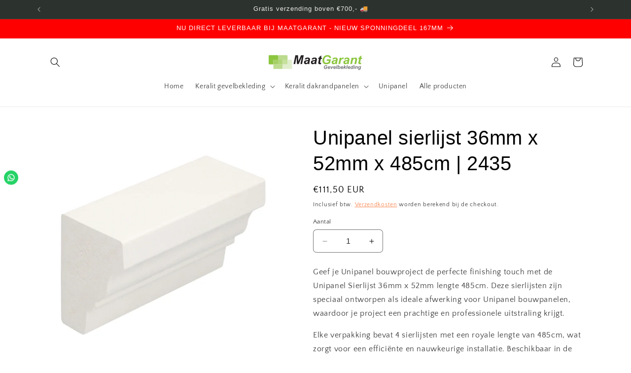

--- FILE ---
content_type: text/html; charset=utf-8
request_url: https://shop.maatgarant.nl/products/unipanel-sierlijst-36mm-x-52mm-x-485cm-4-stuks
body_size: 27714
content:
<!doctype html>
<html class="no-js" lang="nl">
  <head>
<!-- Google Tag Manager -->
<script>(function(w,d,s,l,i){w[l]=w[l]||[];w[l].push({'gtm.start':
new Date().getTime(),event:'gtm.js'});var f=d.getElementsByTagName(s)[0],
j=d.createElement(s),dl=l!='dataLayer'?'&l='+l:'';j.async=true;j.src=
'https://www.googletagmanager.com/gtm.js?id='+i+dl;f.parentNode.insertBefore(j,f);
})(window,document,'script','dataLayer','GTM-P8L9Q6FZ');</script>
<!-- End Google Tag Manager -->
  <meta name="google-site-verification" content="kUGq2WCZSy_PlAPblHFDBC8qfStl30TpuI0G_iagy6w" />
  <meta name="google-site-verification" content="EaceVHniWhu4mD8uBbRGsQPmDKDbdLPaGaVnQhNKUVQ" />
    <meta charset="utf-8">
    <meta http-equiv="X-UA-Compatible" content="IE=edge">
    <meta name="viewport" content="width=device-width,initial-scale=1">
    <meta name="theme-color" content="">
    <link rel="canonical" href="https://shop.maatgarant.nl/products/unipanel-sierlijst-36mm-x-52mm-x-485cm-4-stuks"><link rel="icon" type="image/png" href="//shop.maatgarant.nl/cdn/shop/files/Keralit-keurmerk-1-300x300.png?crop=center&height=32&v=1701340755&width=32"><link rel="preconnect" href="https://fonts.shopifycdn.com" crossorigin><title>
      Unipanel sierlijst 36mm x 52mm x 485cm (4 stuks) | Laagste prijs | Maatgarant
 &ndash; MaatGarant</title>

    
      <meta name="description" content="Geef je Unipanel bouwproject de perfecte finishing touch met de Unipanel Sierlijst 36mm x 52mm lengte 485cm. Deze sierlijsten zijn speciaal ontworpen als ideale afwerking voor Unipanel bouwpanelen, waardoor je project een prachtige en professionele uitstraling krijgt. Elke verpakking bevat 4 sierlijsten met een royale ">
    

    

<meta property="og:site_name" content="MaatGarant">
<meta property="og:url" content="https://shop.maatgarant.nl/products/unipanel-sierlijst-36mm-x-52mm-x-485cm-4-stuks">
<meta property="og:title" content="Unipanel sierlijst 36mm x 52mm x 485cm (4 stuks) | Laagste prijs | Maatgarant">
<meta property="og:type" content="product">
<meta property="og:description" content="Geef je Unipanel bouwproject de perfecte finishing touch met de Unipanel Sierlijst 36mm x 52mm lengte 485cm. Deze sierlijsten zijn speciaal ontworpen als ideale afwerking voor Unipanel bouwpanelen, waardoor je project een prachtige en professionele uitstraling krijgt. Elke verpakking bevat 4 sierlijsten met een royale "><meta property="og:image" content="http://shop.maatgarant.nl/cdn/shop/files/unipanel-sierlijst_jpg.webp?v=1747296974">
  <meta property="og:image:secure_url" content="https://shop.maatgarant.nl/cdn/shop/files/unipanel-sierlijst_jpg.webp?v=1747296974">
  <meta property="og:image:width" content="1000">
  <meta property="og:image:height" content="1000"><meta property="og:price:amount" content="111,50">
  <meta property="og:price:currency" content="EUR"><meta name="twitter:card" content="summary_large_image">
<meta name="twitter:title" content="Unipanel sierlijst 36mm x 52mm x 485cm (4 stuks) | Laagste prijs | Maatgarant">
<meta name="twitter:description" content="Geef je Unipanel bouwproject de perfecte finishing touch met de Unipanel Sierlijst 36mm x 52mm lengte 485cm. Deze sierlijsten zijn speciaal ontworpen als ideale afwerking voor Unipanel bouwpanelen, waardoor je project een prachtige en professionele uitstraling krijgt. Elke verpakking bevat 4 sierlijsten met een royale ">


    <script src="//shop.maatgarant.nl/cdn/shop/t/3/assets/constants.js?v=58251544750838685771699546627" defer="defer"></script>
    <script src="//shop.maatgarant.nl/cdn/shop/t/3/assets/pubsub.js?v=158357773527763999511699546627" defer="defer"></script>
    <script src="//shop.maatgarant.nl/cdn/shop/t/3/assets/global.js?v=40820548392383841591699546627" defer="defer"></script><script>window.performance && window.performance.mark && window.performance.mark('shopify.content_for_header.start');</script><meta id="shopify-digital-wallet" name="shopify-digital-wallet" content="/70627164424/digital_wallets/dialog">
<link rel="alternate" type="application/json+oembed" href="https://shop.maatgarant.nl/products/unipanel-sierlijst-36mm-x-52mm-x-485cm-4-stuks.oembed">
<script async="async" src="/checkouts/internal/preloads.js?locale=nl-NL"></script>
<script id="shopify-features" type="application/json">{"accessToken":"b66e8e91a00a155f8c6d6351f8f118cd","betas":["rich-media-storefront-analytics"],"domain":"shop.maatgarant.nl","predictiveSearch":true,"shopId":70627164424,"locale":"nl"}</script>
<script>var Shopify = Shopify || {};
Shopify.shop = "156a20.myshopify.com";
Shopify.locale = "nl";
Shopify.currency = {"active":"EUR","rate":"1.0"};
Shopify.country = "NL";
Shopify.theme = {"name":"Craft","id":145277780232,"schema_name":"Craft","schema_version":"12.0.0","theme_store_id":1368,"role":"main"};
Shopify.theme.handle = "null";
Shopify.theme.style = {"id":null,"handle":null};
Shopify.cdnHost = "shop.maatgarant.nl/cdn";
Shopify.routes = Shopify.routes || {};
Shopify.routes.root = "/";</script>
<script type="module">!function(o){(o.Shopify=o.Shopify||{}).modules=!0}(window);</script>
<script>!function(o){function n(){var o=[];function n(){o.push(Array.prototype.slice.apply(arguments))}return n.q=o,n}var t=o.Shopify=o.Shopify||{};t.loadFeatures=n(),t.autoloadFeatures=n()}(window);</script>
<script id="shop-js-analytics" type="application/json">{"pageType":"product"}</script>
<script defer="defer" async type="module" src="//shop.maatgarant.nl/cdn/shopifycloud/shop-js/modules/v2/client.init-shop-cart-sync_6EKkpqRI.nl.esm.js"></script>
<script defer="defer" async type="module" src="//shop.maatgarant.nl/cdn/shopifycloud/shop-js/modules/v2/chunk.common_3amyFQVI.esm.js"></script>
<script type="module">
  await import("//shop.maatgarant.nl/cdn/shopifycloud/shop-js/modules/v2/client.init-shop-cart-sync_6EKkpqRI.nl.esm.js");
await import("//shop.maatgarant.nl/cdn/shopifycloud/shop-js/modules/v2/chunk.common_3amyFQVI.esm.js");

  window.Shopify.SignInWithShop?.initShopCartSync?.({"fedCMEnabled":true,"windoidEnabled":true});

</script>
<script>(function() {
  var isLoaded = false;
  function asyncLoad() {
    if (isLoaded) return;
    isLoaded = true;
    var urls = ["https:\/\/sapp.multivariants.com\/gate\/out\/sys\/js\/init.js?shop=156a20.myshopify.com"];
    for (var i = 0; i < urls.length; i++) {
      var s = document.createElement('script');
      s.type = 'text/javascript';
      s.async = true;
      s.src = urls[i];
      var x = document.getElementsByTagName('script')[0];
      x.parentNode.insertBefore(s, x);
    }
  };
  if(window.attachEvent) {
    window.attachEvent('onload', asyncLoad);
  } else {
    window.addEventListener('load', asyncLoad, false);
  }
})();</script>
<script id="__st">var __st={"a":70627164424,"offset":3600,"reqid":"26dccb09-3a11-45e7-8315-71dc21f34672-1768412761","pageurl":"shop.maatgarant.nl\/products\/unipanel-sierlijst-36mm-x-52mm-x-485cm-4-stuks","u":"c850b7ab81e5","p":"product","rtyp":"product","rid":8530514018568};</script>
<script>window.ShopifyPaypalV4VisibilityTracking = true;</script>
<script id="captcha-bootstrap">!function(){'use strict';const t='contact',e='account',n='new_comment',o=[[t,t],['blogs',n],['comments',n],[t,'customer']],c=[[e,'customer_login'],[e,'guest_login'],[e,'recover_customer_password'],[e,'create_customer']],r=t=>t.map((([t,e])=>`form[action*='/${t}']:not([data-nocaptcha='true']) input[name='form_type'][value='${e}']`)).join(','),a=t=>()=>t?[...document.querySelectorAll(t)].map((t=>t.form)):[];function s(){const t=[...o],e=r(t);return a(e)}const i='password',u='form_key',d=['recaptcha-v3-token','g-recaptcha-response','h-captcha-response',i],f=()=>{try{return window.sessionStorage}catch{return}},m='__shopify_v',_=t=>t.elements[u];function p(t,e,n=!1){try{const o=window.sessionStorage,c=JSON.parse(o.getItem(e)),{data:r}=function(t){const{data:e,action:n}=t;return t[m]||n?{data:e,action:n}:{data:t,action:n}}(c);for(const[e,n]of Object.entries(r))t.elements[e]&&(t.elements[e].value=n);n&&o.removeItem(e)}catch(o){console.error('form repopulation failed',{error:o})}}const l='form_type',E='cptcha';function T(t){t.dataset[E]=!0}const w=window,h=w.document,L='Shopify',v='ce_forms',y='captcha';let A=!1;((t,e)=>{const n=(g='f06e6c50-85a8-45c8-87d0-21a2b65856fe',I='https://cdn.shopify.com/shopifycloud/storefront-forms-hcaptcha/ce_storefront_forms_captcha_hcaptcha.v1.5.2.iife.js',D={infoText:'Beschermd door hCaptcha',privacyText:'Privacy',termsText:'Voorwaarden'},(t,e,n)=>{const o=w[L][v],c=o.bindForm;if(c)return c(t,g,e,D).then(n);var r;o.q.push([[t,g,e,D],n]),r=I,A||(h.body.append(Object.assign(h.createElement('script'),{id:'captcha-provider',async:!0,src:r})),A=!0)});var g,I,D;w[L]=w[L]||{},w[L][v]=w[L][v]||{},w[L][v].q=[],w[L][y]=w[L][y]||{},w[L][y].protect=function(t,e){n(t,void 0,e),T(t)},Object.freeze(w[L][y]),function(t,e,n,w,h,L){const[v,y,A,g]=function(t,e,n){const i=e?o:[],u=t?c:[],d=[...i,...u],f=r(d),m=r(i),_=r(d.filter((([t,e])=>n.includes(e))));return[a(f),a(m),a(_),s()]}(w,h,L),I=t=>{const e=t.target;return e instanceof HTMLFormElement?e:e&&e.form},D=t=>v().includes(t);t.addEventListener('submit',(t=>{const e=I(t);if(!e)return;const n=D(e)&&!e.dataset.hcaptchaBound&&!e.dataset.recaptchaBound,o=_(e),c=g().includes(e)&&(!o||!o.value);(n||c)&&t.preventDefault(),c&&!n&&(function(t){try{if(!f())return;!function(t){const e=f();if(!e)return;const n=_(t);if(!n)return;const o=n.value;o&&e.removeItem(o)}(t);const e=Array.from(Array(32),(()=>Math.random().toString(36)[2])).join('');!function(t,e){_(t)||t.append(Object.assign(document.createElement('input'),{type:'hidden',name:u})),t.elements[u].value=e}(t,e),function(t,e){const n=f();if(!n)return;const o=[...t.querySelectorAll(`input[type='${i}']`)].map((({name:t})=>t)),c=[...d,...o],r={};for(const[a,s]of new FormData(t).entries())c.includes(a)||(r[a]=s);n.setItem(e,JSON.stringify({[m]:1,action:t.action,data:r}))}(t,e)}catch(e){console.error('failed to persist form',e)}}(e),e.submit())}));const S=(t,e)=>{t&&!t.dataset[E]&&(n(t,e.some((e=>e===t))),T(t))};for(const o of['focusin','change'])t.addEventListener(o,(t=>{const e=I(t);D(e)&&S(e,y())}));const B=e.get('form_key'),M=e.get(l),P=B&&M;t.addEventListener('DOMContentLoaded',(()=>{const t=y();if(P)for(const e of t)e.elements[l].value===M&&p(e,B);[...new Set([...A(),...v().filter((t=>'true'===t.dataset.shopifyCaptcha))])].forEach((e=>S(e,t)))}))}(h,new URLSearchParams(w.location.search),n,t,e,['guest_login'])})(!0,!0)}();</script>
<script integrity="sha256-4kQ18oKyAcykRKYeNunJcIwy7WH5gtpwJnB7kiuLZ1E=" data-source-attribution="shopify.loadfeatures" defer="defer" src="//shop.maatgarant.nl/cdn/shopifycloud/storefront/assets/storefront/load_feature-a0a9edcb.js" crossorigin="anonymous"></script>
<script data-source-attribution="shopify.dynamic_checkout.dynamic.init">var Shopify=Shopify||{};Shopify.PaymentButton=Shopify.PaymentButton||{isStorefrontPortableWallets:!0,init:function(){window.Shopify.PaymentButton.init=function(){};var t=document.createElement("script");t.src="https://shop.maatgarant.nl/cdn/shopifycloud/portable-wallets/latest/portable-wallets.nl.js",t.type="module",document.head.appendChild(t)}};
</script>
<script data-source-attribution="shopify.dynamic_checkout.buyer_consent">
  function portableWalletsHideBuyerConsent(e){var t=document.getElementById("shopify-buyer-consent"),n=document.getElementById("shopify-subscription-policy-button");t&&n&&(t.classList.add("hidden"),t.setAttribute("aria-hidden","true"),n.removeEventListener("click",e))}function portableWalletsShowBuyerConsent(e){var t=document.getElementById("shopify-buyer-consent"),n=document.getElementById("shopify-subscription-policy-button");t&&n&&(t.classList.remove("hidden"),t.removeAttribute("aria-hidden"),n.addEventListener("click",e))}window.Shopify?.PaymentButton&&(window.Shopify.PaymentButton.hideBuyerConsent=portableWalletsHideBuyerConsent,window.Shopify.PaymentButton.showBuyerConsent=portableWalletsShowBuyerConsent);
</script>
<script data-source-attribution="shopify.dynamic_checkout.cart.bootstrap">document.addEventListener("DOMContentLoaded",(function(){function t(){return document.querySelector("shopify-accelerated-checkout-cart, shopify-accelerated-checkout")}if(t())Shopify.PaymentButton.init();else{new MutationObserver((function(e,n){t()&&(Shopify.PaymentButton.init(),n.disconnect())})).observe(document.body,{childList:!0,subtree:!0})}}));
</script>
<script id="sections-script" data-sections="header" defer="defer" src="//shop.maatgarant.nl/cdn/shop/t/3/compiled_assets/scripts.js?413"></script>
<script>window.performance && window.performance.mark && window.performance.mark('shopify.content_for_header.end');</script>


    <style data-shopify>
      @font-face {
  font-family: "Quattrocento Sans";
  font-weight: 400;
  font-style: normal;
  font-display: swap;
  src: url("//shop.maatgarant.nl/cdn/fonts/quattrocento_sans/quattrocentosans_n4.ce5e9bf514e68f53bdd875976847cf755c702eaa.woff2") format("woff2"),
       url("//shop.maatgarant.nl/cdn/fonts/quattrocento_sans/quattrocentosans_n4.44bbfb57d228eb8bb083d1f98e7d96e16137abce.woff") format("woff");
}

      @font-face {
  font-family: "Quattrocento Sans";
  font-weight: 700;
  font-style: normal;
  font-display: swap;
  src: url("//shop.maatgarant.nl/cdn/fonts/quattrocento_sans/quattrocentosans_n7.bdda9092621b2e3b4284b12e8f0c092969b176c1.woff2") format("woff2"),
       url("//shop.maatgarant.nl/cdn/fonts/quattrocento_sans/quattrocentosans_n7.3f8ab2a91343269966c4aa4831bcd588e7ce07b9.woff") format("woff");
}

      @font-face {
  font-family: "Quattrocento Sans";
  font-weight: 400;
  font-style: italic;
  font-display: swap;
  src: url("//shop.maatgarant.nl/cdn/fonts/quattrocento_sans/quattrocentosans_i4.4f70b1e78f59fa1468e3436ab863ff0bf71e71bb.woff2") format("woff2"),
       url("//shop.maatgarant.nl/cdn/fonts/quattrocento_sans/quattrocentosans_i4.b695efef5d957af404945574b7239740f79b899f.woff") format("woff");
}

      @font-face {
  font-family: "Quattrocento Sans";
  font-weight: 700;
  font-style: italic;
  font-display: swap;
  src: url("//shop.maatgarant.nl/cdn/fonts/quattrocento_sans/quattrocentosans_i7.49d754c8032546c24062cf385f8660abbb11ef1e.woff2") format("woff2"),
       url("//shop.maatgarant.nl/cdn/fonts/quattrocento_sans/quattrocentosans_i7.567b0b818999022d5a9ccb99542d8ff8cdb497df.woff") format("woff");
}

      

      
        :root,
        .color-background-1 {
          --color-background: 255,255,255;
        
          --gradient-background: #ffffff;
        

        

        --color-foreground: 0,0,0;
        --color-background-contrast: 191,191,191;
        --color-shadow: 249,116,54;
        --color-button: 249,116,54;
        --color-button-text: 255,255,255;
        --color-secondary-button: 255,255,255;
        --color-secondary-button-text: 249,116,54;
        --color-link: 249,116,54;
        --color-badge-foreground: 0,0,0;
        --color-badge-background: 255,255,255;
        --color-badge-border: 0,0,0;
        --payment-terms-background-color: rgb(255 255 255);
      }
      
        
        .color-background-2 {
          --color-background: 239,236,236;
        
          --gradient-background: #efecec;
        

        

        --color-foreground: 0,0,0;
        --color-background-contrast: 181,167,167;
        --color-shadow: 249,116,54;
        --color-button: 249,116,54;
        --color-button-text: 255,255,255;
        --color-secondary-button: 239,236,236;
        --color-secondary-button-text: 249,116,54;
        --color-link: 249,116,54;
        --color-badge-foreground: 0,0,0;
        --color-badge-background: 239,236,236;
        --color-badge-border: 0,0,0;
        --payment-terms-background-color: rgb(239 236 236);
      }
      
        
        .color-inverse {
          --color-background: 148,193,31;
        
          --gradient-background: #94c11f;
        

        

        --color-foreground: ,,;
        --color-background-contrast: 64,83,13;
        --color-shadow: 37,37,37;
        --color-button: 239,236,236;
        --color-button-text: 113,106,86;
        --color-secondary-button: 148,193,31;
        --color-secondary-button-text: 239,236,236;
        --color-link: 239,236,236;
        --color-badge-foreground: ,,;
        --color-badge-background: 148,193,31;
        --color-badge-border: ,,;
        --payment-terms-background-color: rgb(148 193 31);
      }
      
        
        .color-accent-1 {
          --color-background: 44,51,47;
        
          --gradient-background: #2c332f;
        

        

        --color-foreground: 239,236,236;
        --color-background-contrast: 56,65,60;
        --color-shadow: 37,37,37;
        --color-button: 239,236,236;
        --color-button-text: 44,51,47;
        --color-secondary-button: 44,51,47;
        --color-secondary-button-text: 239,236,236;
        --color-link: 239,236,236;
        --color-badge-foreground: 239,236,236;
        --color-badge-background: 44,51,47;
        --color-badge-border: 239,236,236;
        --payment-terms-background-color: rgb(44 51 47);
      }
      
        
        .color-accent-2 {
          --color-background: 63,81,71;
        
          --gradient-background: #3f5147;
        

        

        --color-foreground: 239,236,236;
        --color-background-contrast: 7,9,8;
        --color-shadow: 37,37,37;
        --color-button: 239,236,236;
        --color-button-text: 63,81,71;
        --color-secondary-button: 63,81,71;
        --color-secondary-button-text: 239,236,236;
        --color-link: 239,236,236;
        --color-badge-foreground: 239,236,236;
        --color-badge-background: 63,81,71;
        --color-badge-border: 239,236,236;
        --payment-terms-background-color: rgb(63 81 71);
      }
      
        
        .color-scheme-3b61dfe7-284f-4446-942a-a4eb72eb940a {
          --color-background: 255,0,0;
        
          --gradient-background: #ff0000;
        

        

        --color-foreground: 255,255,255;
        --color-background-contrast: 128,0,0;
        --color-shadow: 249,116,54;
        --color-button: 249,116,54;
        --color-button-text: 255,255,255;
        --color-secondary-button: 255,0,0;
        --color-secondary-button-text: 249,116,54;
        --color-link: 249,116,54;
        --color-badge-foreground: 255,255,255;
        --color-badge-background: 255,0,0;
        --color-badge-border: 255,255,255;
        --payment-terms-background-color: rgb(255 0 0);
      }
      

      body, .color-background-1, .color-background-2, .color-inverse, .color-accent-1, .color-accent-2, .color-scheme-3b61dfe7-284f-4446-942a-a4eb72eb940a {
        color: rgba(var(--color-foreground), 0.75);
        background-color: rgb(var(--color-background));
      }

      :root {
        --font-body-family: "Quattrocento Sans", sans-serif;
        --font-body-style: normal;
        --font-body-weight: 400;
        --font-body-weight-bold: 700;

        --font-heading-family: "system_ui", -apple-system, 'Segoe UI', Roboto, 'Helvetica Neue', 'Noto Sans', 'Liberation Sans', Arial, sans-serif, 'Apple Color Emoji', 'Segoe UI Emoji', 'Segoe UI Symbol', 'Noto Color Emoji';
        --font-heading-style: normal;
        --font-heading-weight: 400;

        --font-body-scale: 1.0;
        --font-heading-scale: 1.0;

        --media-padding: px;
        --media-border-opacity: 0.1;
        --media-border-width: 0px;
        --media-radius: 6px;
        --media-shadow-opacity: 0.0;
        --media-shadow-horizontal-offset: 0px;
        --media-shadow-vertical-offset: 4px;
        --media-shadow-blur-radius: 5px;
        --media-shadow-visible: 0;

        --page-width: 120rem;
        --page-width-margin: 0rem;

        --product-card-image-padding: 0.0rem;
        --product-card-corner-radius: 0.6rem;
        --product-card-text-alignment: left;
        --product-card-border-width: 0.1rem;
        --product-card-border-opacity: 0.1;
        --product-card-shadow-opacity: 0.0;
        --product-card-shadow-visible: 0;
        --product-card-shadow-horizontal-offset: 0.0rem;
        --product-card-shadow-vertical-offset: 0.4rem;
        --product-card-shadow-blur-radius: 0.5rem;

        --collection-card-image-padding: 0.0rem;
        --collection-card-corner-radius: 0.6rem;
        --collection-card-text-alignment: left;
        --collection-card-border-width: 0.1rem;
        --collection-card-border-opacity: 0.1;
        --collection-card-shadow-opacity: 0.0;
        --collection-card-shadow-visible: 0;
        --collection-card-shadow-horizontal-offset: 0.0rem;
        --collection-card-shadow-vertical-offset: 0.4rem;
        --collection-card-shadow-blur-radius: 0.5rem;

        --blog-card-image-padding: 0.0rem;
        --blog-card-corner-radius: 0.6rem;
        --blog-card-text-alignment: left;
        --blog-card-border-width: 0.1rem;
        --blog-card-border-opacity: 0.1;
        --blog-card-shadow-opacity: 0.0;
        --blog-card-shadow-visible: 0;
        --blog-card-shadow-horizontal-offset: 0.0rem;
        --blog-card-shadow-vertical-offset: 0.4rem;
        --blog-card-shadow-blur-radius: 0.5rem;

        --badge-corner-radius: 0.6rem;

        --popup-border-width: 1px;
        --popup-border-opacity: 0.5;
        --popup-corner-radius: 6px;
        --popup-shadow-opacity: 0.0;
        --popup-shadow-horizontal-offset: 0px;
        --popup-shadow-vertical-offset: 4px;
        --popup-shadow-blur-radius: 5px;

        --drawer-border-width: 1px;
        --drawer-border-opacity: 0.1;
        --drawer-shadow-opacity: 0.0;
        --drawer-shadow-horizontal-offset: 0px;
        --drawer-shadow-vertical-offset: 4px;
        --drawer-shadow-blur-radius: 5px;

        --spacing-sections-desktop: 0px;
        --spacing-sections-mobile: 0px;

        --grid-desktop-vertical-spacing: 20px;
        --grid-desktop-horizontal-spacing: 20px;
        --grid-mobile-vertical-spacing: 10px;
        --grid-mobile-horizontal-spacing: 10px;

        --text-boxes-border-opacity: 0.1;
        --text-boxes-border-width: 0px;
        --text-boxes-radius: 6px;
        --text-boxes-shadow-opacity: 0.0;
        --text-boxes-shadow-visible: 0;
        --text-boxes-shadow-horizontal-offset: 0px;
        --text-boxes-shadow-vertical-offset: 4px;
        --text-boxes-shadow-blur-radius: 5px;

        --buttons-radius: 6px;
        --buttons-radius-outset: 14px;
        --buttons-border-width: 0px;
        --buttons-border-opacity: 0.0;
        --buttons-shadow-opacity: 0.0;
        --buttons-shadow-visible: 0;
        --buttons-shadow-horizontal-offset: 0px;
        --buttons-shadow-vertical-offset: 4px;
        --buttons-shadow-blur-radius: 5px;
        --buttons-border-offset: 0.3px;

        --inputs-radius: 6px;
        --inputs-border-width: 1px;
        --inputs-border-opacity: 0.55;
        --inputs-shadow-opacity: 0.0;
        --inputs-shadow-horizontal-offset: 0px;
        --inputs-margin-offset: 0px;
        --inputs-shadow-vertical-offset: 4px;
        --inputs-shadow-blur-radius: 5px;
        --inputs-radius-outset: 7px;

        --variant-pills-radius: 40px;
        --variant-pills-border-width: 1px;
        --variant-pills-border-opacity: 0.55;
        --variant-pills-shadow-opacity: 0.0;
        --variant-pills-shadow-horizontal-offset: 0px;
        --variant-pills-shadow-vertical-offset: 4px;
        --variant-pills-shadow-blur-radius: 5px;
      }

      *,
      *::before,
      *::after {
        box-sizing: inherit;
      }

      html {
        box-sizing: border-box;
        font-size: calc(var(--font-body-scale) * 62.5%);
        height: 100%;
      }

      body {
        display: grid;
        grid-template-rows: auto auto 1fr auto;
        grid-template-columns: 100%;
        min-height: 100%;
        margin: 0;
        font-size: 1.5rem;
        letter-spacing: 0.06rem;
        line-height: calc(1 + 0.8 / var(--font-body-scale));
        font-family: var(--font-body-family);
        font-style: var(--font-body-style);
        font-weight: var(--font-body-weight);
      }

      @media screen and (min-width: 750px) {
        body {
          font-size: 1.6rem;
        }
      }
    </style>

    <link href="//shop.maatgarant.nl/cdn/shop/t/3/assets/base.css?v=154875616054303557251701778267" rel="stylesheet" type="text/css" media="all" />
<link rel="preload" as="font" href="//shop.maatgarant.nl/cdn/fonts/quattrocento_sans/quattrocentosans_n4.ce5e9bf514e68f53bdd875976847cf755c702eaa.woff2" type="font/woff2" crossorigin><link
        rel="stylesheet"
        href="//shop.maatgarant.nl/cdn/shop/t/3/assets/component-predictive-search.css?v=118923337488134913561699546627"
        media="print"
        onload="this.media='all'"
      ><script>
      document.documentElement.className = document.documentElement.className.replace('no-js', 'js');
      if (Shopify.designMode) {
        document.documentElement.classList.add('shopify-design-mode');
      }
    </script>
  <!-- BEGIN app block: shopify://apps/mida-replay-heatmaps/blocks/mida_recorder/e4c350c5-eabf-426d-8014-47ef50412bd0 -->
    <script>
        window.msrPageTitle = "Unipanel sierlijst 36mm x 52mm x 485cm (4 stuks) | Laagste prijs | Maatgarant";
        
        window.msrCart = {"note":null,"attributes":{},"original_total_price":0,"total_price":0,"total_discount":0,"total_weight":0.0,"item_count":0,"items":[],"requires_shipping":false,"currency":"EUR","items_subtotal_price":0,"cart_level_discount_applications":[],"checkout_charge_amount":0}
        window.msrCustomer = {
            email: "",
            id: "",
        }

        

        

        window.msrTheme = {
            name: "",
            type: "product",
        };
        window.msrData = Object.freeze({
            proxy: '',
        });
    </script>
    
    
        <script src='https://cdn.shopify.com/extensions/019bb1b2-1015-7acf-980c-a0cd7709ef16/version_8a241b30-2026-01-12_17h13m/assets/recorder.msr.js' defer='defer'></script>
    
    

    




<!-- END app block --><script src="https://cdn.shopify.com/extensions/019b4efb-7e06-7cde-979c-02f685c9ee43/social-bar-2-62/assets/social-media.js" type="text/javascript" defer="defer"></script>
<link href="https://monorail-edge.shopifysvc.com" rel="dns-prefetch">
<script>(function(){if ("sendBeacon" in navigator && "performance" in window) {try {var session_token_from_headers = performance.getEntriesByType('navigation')[0].serverTiming.find(x => x.name == '_s').description;} catch {var session_token_from_headers = undefined;}var session_cookie_matches = document.cookie.match(/_shopify_s=([^;]*)/);var session_token_from_cookie = session_cookie_matches && session_cookie_matches.length === 2 ? session_cookie_matches[1] : "";var session_token = session_token_from_headers || session_token_from_cookie || "";function handle_abandonment_event(e) {var entries = performance.getEntries().filter(function(entry) {return /monorail-edge.shopifysvc.com/.test(entry.name);});if (!window.abandonment_tracked && entries.length === 0) {window.abandonment_tracked = true;var currentMs = Date.now();var navigation_start = performance.timing.navigationStart;var payload = {shop_id: 70627164424,url: window.location.href,navigation_start,duration: currentMs - navigation_start,session_token,page_type: "product"};window.navigator.sendBeacon("https://monorail-edge.shopifysvc.com/v1/produce", JSON.stringify({schema_id: "online_store_buyer_site_abandonment/1.1",payload: payload,metadata: {event_created_at_ms: currentMs,event_sent_at_ms: currentMs}}));}}window.addEventListener('pagehide', handle_abandonment_event);}}());</script>
<script id="web-pixels-manager-setup">(function e(e,d,r,n,o){if(void 0===o&&(o={}),!Boolean(null===(a=null===(i=window.Shopify)||void 0===i?void 0:i.analytics)||void 0===a?void 0:a.replayQueue)){var i,a;window.Shopify=window.Shopify||{};var t=window.Shopify;t.analytics=t.analytics||{};var s=t.analytics;s.replayQueue=[],s.publish=function(e,d,r){return s.replayQueue.push([e,d,r]),!0};try{self.performance.mark("wpm:start")}catch(e){}var l=function(){var e={modern:/Edge?\/(1{2}[4-9]|1[2-9]\d|[2-9]\d{2}|\d{4,})\.\d+(\.\d+|)|Firefox\/(1{2}[4-9]|1[2-9]\d|[2-9]\d{2}|\d{4,})\.\d+(\.\d+|)|Chrom(ium|e)\/(9{2}|\d{3,})\.\d+(\.\d+|)|(Maci|X1{2}).+ Version\/(15\.\d+|(1[6-9]|[2-9]\d|\d{3,})\.\d+)([,.]\d+|)( \(\w+\)|)( Mobile\/\w+|) Safari\/|Chrome.+OPR\/(9{2}|\d{3,})\.\d+\.\d+|(CPU[ +]OS|iPhone[ +]OS|CPU[ +]iPhone|CPU IPhone OS|CPU iPad OS)[ +]+(15[._]\d+|(1[6-9]|[2-9]\d|\d{3,})[._]\d+)([._]\d+|)|Android:?[ /-](13[3-9]|1[4-9]\d|[2-9]\d{2}|\d{4,})(\.\d+|)(\.\d+|)|Android.+Firefox\/(13[5-9]|1[4-9]\d|[2-9]\d{2}|\d{4,})\.\d+(\.\d+|)|Android.+Chrom(ium|e)\/(13[3-9]|1[4-9]\d|[2-9]\d{2}|\d{4,})\.\d+(\.\d+|)|SamsungBrowser\/([2-9]\d|\d{3,})\.\d+/,legacy:/Edge?\/(1[6-9]|[2-9]\d|\d{3,})\.\d+(\.\d+|)|Firefox\/(5[4-9]|[6-9]\d|\d{3,})\.\d+(\.\d+|)|Chrom(ium|e)\/(5[1-9]|[6-9]\d|\d{3,})\.\d+(\.\d+|)([\d.]+$|.*Safari\/(?![\d.]+ Edge\/[\d.]+$))|(Maci|X1{2}).+ Version\/(10\.\d+|(1[1-9]|[2-9]\d|\d{3,})\.\d+)([,.]\d+|)( \(\w+\)|)( Mobile\/\w+|) Safari\/|Chrome.+OPR\/(3[89]|[4-9]\d|\d{3,})\.\d+\.\d+|(CPU[ +]OS|iPhone[ +]OS|CPU[ +]iPhone|CPU IPhone OS|CPU iPad OS)[ +]+(10[._]\d+|(1[1-9]|[2-9]\d|\d{3,})[._]\d+)([._]\d+|)|Android:?[ /-](13[3-9]|1[4-9]\d|[2-9]\d{2}|\d{4,})(\.\d+|)(\.\d+|)|Mobile Safari.+OPR\/([89]\d|\d{3,})\.\d+\.\d+|Android.+Firefox\/(13[5-9]|1[4-9]\d|[2-9]\d{2}|\d{4,})\.\d+(\.\d+|)|Android.+Chrom(ium|e)\/(13[3-9]|1[4-9]\d|[2-9]\d{2}|\d{4,})\.\d+(\.\d+|)|Android.+(UC? ?Browser|UCWEB|U3)[ /]?(15\.([5-9]|\d{2,})|(1[6-9]|[2-9]\d|\d{3,})\.\d+)\.\d+|SamsungBrowser\/(5\.\d+|([6-9]|\d{2,})\.\d+)|Android.+MQ{2}Browser\/(14(\.(9|\d{2,})|)|(1[5-9]|[2-9]\d|\d{3,})(\.\d+|))(\.\d+|)|K[Aa][Ii]OS\/(3\.\d+|([4-9]|\d{2,})\.\d+)(\.\d+|)/},d=e.modern,r=e.legacy,n=navigator.userAgent;return n.match(d)?"modern":n.match(r)?"legacy":"unknown"}(),u="modern"===l?"modern":"legacy",c=(null!=n?n:{modern:"",legacy:""})[u],f=function(e){return[e.baseUrl,"/wpm","/b",e.hashVersion,"modern"===e.buildTarget?"m":"l",".js"].join("")}({baseUrl:d,hashVersion:r,buildTarget:u}),m=function(e){var d=e.version,r=e.bundleTarget,n=e.surface,o=e.pageUrl,i=e.monorailEndpoint;return{emit:function(e){var a=e.status,t=e.errorMsg,s=(new Date).getTime(),l=JSON.stringify({metadata:{event_sent_at_ms:s},events:[{schema_id:"web_pixels_manager_load/3.1",payload:{version:d,bundle_target:r,page_url:o,status:a,surface:n,error_msg:t},metadata:{event_created_at_ms:s}}]});if(!i)return console&&console.warn&&console.warn("[Web Pixels Manager] No Monorail endpoint provided, skipping logging."),!1;try{return self.navigator.sendBeacon.bind(self.navigator)(i,l)}catch(e){}var u=new XMLHttpRequest;try{return u.open("POST",i,!0),u.setRequestHeader("Content-Type","text/plain"),u.send(l),!0}catch(e){return console&&console.warn&&console.warn("[Web Pixels Manager] Got an unhandled error while logging to Monorail."),!1}}}}({version:r,bundleTarget:l,surface:e.surface,pageUrl:self.location.href,monorailEndpoint:e.monorailEndpoint});try{o.browserTarget=l,function(e){var d=e.src,r=e.async,n=void 0===r||r,o=e.onload,i=e.onerror,a=e.sri,t=e.scriptDataAttributes,s=void 0===t?{}:t,l=document.createElement("script"),u=document.querySelector("head"),c=document.querySelector("body");if(l.async=n,l.src=d,a&&(l.integrity=a,l.crossOrigin="anonymous"),s)for(var f in s)if(Object.prototype.hasOwnProperty.call(s,f))try{l.dataset[f]=s[f]}catch(e){}if(o&&l.addEventListener("load",o),i&&l.addEventListener("error",i),u)u.appendChild(l);else{if(!c)throw new Error("Did not find a head or body element to append the script");c.appendChild(l)}}({src:f,async:!0,onload:function(){if(!function(){var e,d;return Boolean(null===(d=null===(e=window.Shopify)||void 0===e?void 0:e.analytics)||void 0===d?void 0:d.initialized)}()){var d=window.webPixelsManager.init(e)||void 0;if(d){var r=window.Shopify.analytics;r.replayQueue.forEach((function(e){var r=e[0],n=e[1],o=e[2];d.publishCustomEvent(r,n,o)})),r.replayQueue=[],r.publish=d.publishCustomEvent,r.visitor=d.visitor,r.initialized=!0}}},onerror:function(){return m.emit({status:"failed",errorMsg:"".concat(f," has failed to load")})},sri:function(e){var d=/^sha384-[A-Za-z0-9+/=]+$/;return"string"==typeof e&&d.test(e)}(c)?c:"",scriptDataAttributes:o}),m.emit({status:"loading"})}catch(e){m.emit({status:"failed",errorMsg:(null==e?void 0:e.message)||"Unknown error"})}}})({shopId: 70627164424,storefrontBaseUrl: "https://shop.maatgarant.nl",extensionsBaseUrl: "https://extensions.shopifycdn.com/cdn/shopifycloud/web-pixels-manager",monorailEndpoint: "https://monorail-edge.shopifysvc.com/unstable/produce_batch",surface: "storefront-renderer",enabledBetaFlags: ["2dca8a86","a0d5f9d2"],webPixelsConfigList: [{"id":"919339272","configuration":"{\"config\":\"{\\\"pixel_id\\\":\\\"G-RGHM4L5JHQ\\\",\\\"gtag_events\\\":[{\\\"type\\\":\\\"purchase\\\",\\\"action_label\\\":\\\"G-RGHM4L5JHQ\\\"},{\\\"type\\\":\\\"page_view\\\",\\\"action_label\\\":\\\"G-RGHM4L5JHQ\\\"},{\\\"type\\\":\\\"view_item\\\",\\\"action_label\\\":\\\"G-RGHM4L5JHQ\\\"},{\\\"type\\\":\\\"search\\\",\\\"action_label\\\":\\\"G-RGHM4L5JHQ\\\"},{\\\"type\\\":\\\"add_to_cart\\\",\\\"action_label\\\":\\\"G-RGHM4L5JHQ\\\"},{\\\"type\\\":\\\"begin_checkout\\\",\\\"action_label\\\":\\\"G-RGHM4L5JHQ\\\"},{\\\"type\\\":\\\"add_payment_info\\\",\\\"action_label\\\":\\\"G-RGHM4L5JHQ\\\"}],\\\"enable_monitoring_mode\\\":false}\"}","eventPayloadVersion":"v1","runtimeContext":"OPEN","scriptVersion":"b2a88bafab3e21179ed38636efcd8a93","type":"APP","apiClientId":1780363,"privacyPurposes":[],"dataSharingAdjustments":{"protectedCustomerApprovalScopes":["read_customer_address","read_customer_email","read_customer_name","read_customer_personal_data","read_customer_phone"]}},{"id":"510755080","configuration":"{\"domain\":\"156a20.myshopify.com\"}","eventPayloadVersion":"v1","runtimeContext":"STRICT","scriptVersion":"303891feedfab197594ea2196507b8d0","type":"APP","apiClientId":2850947073,"privacyPurposes":["ANALYTICS","MARKETING","SALE_OF_DATA"],"capabilities":["advanced_dom_events"],"dataSharingAdjustments":{"protectedCustomerApprovalScopes":["read_customer_address","read_customer_email","read_customer_name","read_customer_personal_data","read_customer_phone"]}},{"id":"shopify-app-pixel","configuration":"{}","eventPayloadVersion":"v1","runtimeContext":"STRICT","scriptVersion":"0450","apiClientId":"shopify-pixel","type":"APP","privacyPurposes":["ANALYTICS","MARKETING"]},{"id":"shopify-custom-pixel","eventPayloadVersion":"v1","runtimeContext":"LAX","scriptVersion":"0450","apiClientId":"shopify-pixel","type":"CUSTOM","privacyPurposes":["ANALYTICS","MARKETING"]}],isMerchantRequest: false,initData: {"shop":{"name":"MaatGarant","paymentSettings":{"currencyCode":"EUR"},"myshopifyDomain":"156a20.myshopify.com","countryCode":"NL","storefrontUrl":"https:\/\/shop.maatgarant.nl"},"customer":null,"cart":null,"checkout":null,"productVariants":[{"price":{"amount":111.5,"currencyCode":"EUR"},"product":{"title":"Unipanel sierlijst 36mm x 52mm x 485cm | 2435","vendor":"MaatGarant","id":"8530514018568","untranslatedTitle":"Unipanel sierlijst 36mm x 52mm x 485cm | 2435","url":"\/products\/unipanel-sierlijst-36mm-x-52mm-x-485cm-4-stuks","type":""},"id":"45487718007048","image":{"src":"\/\/shop.maatgarant.nl\/cdn\/shop\/files\/unipanel-sierlijst_jpg.webp?v=1747296974"},"sku":null,"title":"Default Title","untranslatedTitle":"Default Title"}],"purchasingCompany":null},},"https://shop.maatgarant.nl/cdn","7cecd0b6w90c54c6cpe92089d5m57a67346",{"modern":"","legacy":""},{"shopId":"70627164424","storefrontBaseUrl":"https:\/\/shop.maatgarant.nl","extensionBaseUrl":"https:\/\/extensions.shopifycdn.com\/cdn\/shopifycloud\/web-pixels-manager","surface":"storefront-renderer","enabledBetaFlags":"[\"2dca8a86\", \"a0d5f9d2\"]","isMerchantRequest":"false","hashVersion":"7cecd0b6w90c54c6cpe92089d5m57a67346","publish":"custom","events":"[[\"page_viewed\",{}],[\"product_viewed\",{\"productVariant\":{\"price\":{\"amount\":111.5,\"currencyCode\":\"EUR\"},\"product\":{\"title\":\"Unipanel sierlijst 36mm x 52mm x 485cm | 2435\",\"vendor\":\"MaatGarant\",\"id\":\"8530514018568\",\"untranslatedTitle\":\"Unipanel sierlijst 36mm x 52mm x 485cm | 2435\",\"url\":\"\/products\/unipanel-sierlijst-36mm-x-52mm-x-485cm-4-stuks\",\"type\":\"\"},\"id\":\"45487718007048\",\"image\":{\"src\":\"\/\/shop.maatgarant.nl\/cdn\/shop\/files\/unipanel-sierlijst_jpg.webp?v=1747296974\"},\"sku\":null,\"title\":\"Default Title\",\"untranslatedTitle\":\"Default Title\"}}]]"});</script><script>
  window.ShopifyAnalytics = window.ShopifyAnalytics || {};
  window.ShopifyAnalytics.meta = window.ShopifyAnalytics.meta || {};
  window.ShopifyAnalytics.meta.currency = 'EUR';
  var meta = {"product":{"id":8530514018568,"gid":"gid:\/\/shopify\/Product\/8530514018568","vendor":"MaatGarant","type":"","handle":"unipanel-sierlijst-36mm-x-52mm-x-485cm-4-stuks","variants":[{"id":45487718007048,"price":11150,"name":"Unipanel sierlijst 36mm x 52mm x 485cm | 2435","public_title":null,"sku":null}],"remote":false},"page":{"pageType":"product","resourceType":"product","resourceId":8530514018568,"requestId":"26dccb09-3a11-45e7-8315-71dc21f34672-1768412761"}};
  for (var attr in meta) {
    window.ShopifyAnalytics.meta[attr] = meta[attr];
  }
</script>
<script class="analytics">
  (function () {
    var customDocumentWrite = function(content) {
      var jquery = null;

      if (window.jQuery) {
        jquery = window.jQuery;
      } else if (window.Checkout && window.Checkout.$) {
        jquery = window.Checkout.$;
      }

      if (jquery) {
        jquery('body').append(content);
      }
    };

    var hasLoggedConversion = function(token) {
      if (token) {
        return document.cookie.indexOf('loggedConversion=' + token) !== -1;
      }
      return false;
    }

    var setCookieIfConversion = function(token) {
      if (token) {
        var twoMonthsFromNow = new Date(Date.now());
        twoMonthsFromNow.setMonth(twoMonthsFromNow.getMonth() + 2);

        document.cookie = 'loggedConversion=' + token + '; expires=' + twoMonthsFromNow;
      }
    }

    var trekkie = window.ShopifyAnalytics.lib = window.trekkie = window.trekkie || [];
    if (trekkie.integrations) {
      return;
    }
    trekkie.methods = [
      'identify',
      'page',
      'ready',
      'track',
      'trackForm',
      'trackLink'
    ];
    trekkie.factory = function(method) {
      return function() {
        var args = Array.prototype.slice.call(arguments);
        args.unshift(method);
        trekkie.push(args);
        return trekkie;
      };
    };
    for (var i = 0; i < trekkie.methods.length; i++) {
      var key = trekkie.methods[i];
      trekkie[key] = trekkie.factory(key);
    }
    trekkie.load = function(config) {
      trekkie.config = config || {};
      trekkie.config.initialDocumentCookie = document.cookie;
      var first = document.getElementsByTagName('script')[0];
      var script = document.createElement('script');
      script.type = 'text/javascript';
      script.onerror = function(e) {
        var scriptFallback = document.createElement('script');
        scriptFallback.type = 'text/javascript';
        scriptFallback.onerror = function(error) {
                var Monorail = {
      produce: function produce(monorailDomain, schemaId, payload) {
        var currentMs = new Date().getTime();
        var event = {
          schema_id: schemaId,
          payload: payload,
          metadata: {
            event_created_at_ms: currentMs,
            event_sent_at_ms: currentMs
          }
        };
        return Monorail.sendRequest("https://" + monorailDomain + "/v1/produce", JSON.stringify(event));
      },
      sendRequest: function sendRequest(endpointUrl, payload) {
        // Try the sendBeacon API
        if (window && window.navigator && typeof window.navigator.sendBeacon === 'function' && typeof window.Blob === 'function' && !Monorail.isIos12()) {
          var blobData = new window.Blob([payload], {
            type: 'text/plain'
          });

          if (window.navigator.sendBeacon(endpointUrl, blobData)) {
            return true;
          } // sendBeacon was not successful

        } // XHR beacon

        var xhr = new XMLHttpRequest();

        try {
          xhr.open('POST', endpointUrl);
          xhr.setRequestHeader('Content-Type', 'text/plain');
          xhr.send(payload);
        } catch (e) {
          console.log(e);
        }

        return false;
      },
      isIos12: function isIos12() {
        return window.navigator.userAgent.lastIndexOf('iPhone; CPU iPhone OS 12_') !== -1 || window.navigator.userAgent.lastIndexOf('iPad; CPU OS 12_') !== -1;
      }
    };
    Monorail.produce('monorail-edge.shopifysvc.com',
      'trekkie_storefront_load_errors/1.1',
      {shop_id: 70627164424,
      theme_id: 145277780232,
      app_name: "storefront",
      context_url: window.location.href,
      source_url: "//shop.maatgarant.nl/cdn/s/trekkie.storefront.55c6279c31a6628627b2ba1c5ff367020da294e2.min.js"});

        };
        scriptFallback.async = true;
        scriptFallback.src = '//shop.maatgarant.nl/cdn/s/trekkie.storefront.55c6279c31a6628627b2ba1c5ff367020da294e2.min.js';
        first.parentNode.insertBefore(scriptFallback, first);
      };
      script.async = true;
      script.src = '//shop.maatgarant.nl/cdn/s/trekkie.storefront.55c6279c31a6628627b2ba1c5ff367020da294e2.min.js';
      first.parentNode.insertBefore(script, first);
    };
    trekkie.load(
      {"Trekkie":{"appName":"storefront","development":false,"defaultAttributes":{"shopId":70627164424,"isMerchantRequest":null,"themeId":145277780232,"themeCityHash":"8106382830706671014","contentLanguage":"nl","currency":"EUR","eventMetadataId":"e0aa822e-6722-4cf5-9601-82c75a886fa2"},"isServerSideCookieWritingEnabled":true,"monorailRegion":"shop_domain","enabledBetaFlags":["65f19447"]},"Session Attribution":{},"S2S":{"facebookCapiEnabled":false,"source":"trekkie-storefront-renderer","apiClientId":580111}}
    );

    var loaded = false;
    trekkie.ready(function() {
      if (loaded) return;
      loaded = true;

      window.ShopifyAnalytics.lib = window.trekkie;

      var originalDocumentWrite = document.write;
      document.write = customDocumentWrite;
      try { window.ShopifyAnalytics.merchantGoogleAnalytics.call(this); } catch(error) {};
      document.write = originalDocumentWrite;

      window.ShopifyAnalytics.lib.page(null,{"pageType":"product","resourceType":"product","resourceId":8530514018568,"requestId":"26dccb09-3a11-45e7-8315-71dc21f34672-1768412761","shopifyEmitted":true});

      var match = window.location.pathname.match(/checkouts\/(.+)\/(thank_you|post_purchase)/)
      var token = match? match[1]: undefined;
      if (!hasLoggedConversion(token)) {
        setCookieIfConversion(token);
        window.ShopifyAnalytics.lib.track("Viewed Product",{"currency":"EUR","variantId":45487718007048,"productId":8530514018568,"productGid":"gid:\/\/shopify\/Product\/8530514018568","name":"Unipanel sierlijst 36mm x 52mm x 485cm | 2435","price":"111.50","sku":null,"brand":"MaatGarant","variant":null,"category":"","nonInteraction":true,"remote":false},undefined,undefined,{"shopifyEmitted":true});
      window.ShopifyAnalytics.lib.track("monorail:\/\/trekkie_storefront_viewed_product\/1.1",{"currency":"EUR","variantId":45487718007048,"productId":8530514018568,"productGid":"gid:\/\/shopify\/Product\/8530514018568","name":"Unipanel sierlijst 36mm x 52mm x 485cm | 2435","price":"111.50","sku":null,"brand":"MaatGarant","variant":null,"category":"","nonInteraction":true,"remote":false,"referer":"https:\/\/shop.maatgarant.nl\/products\/unipanel-sierlijst-36mm-x-52mm-x-485cm-4-stuks"});
      }
    });


        var eventsListenerScript = document.createElement('script');
        eventsListenerScript.async = true;
        eventsListenerScript.src = "//shop.maatgarant.nl/cdn/shopifycloud/storefront/assets/shop_events_listener-3da45d37.js";
        document.getElementsByTagName('head')[0].appendChild(eventsListenerScript);

})();</script>
<script
  defer
  src="https://shop.maatgarant.nl/cdn/shopifycloud/perf-kit/shopify-perf-kit-3.0.3.min.js"
  data-application="storefront-renderer"
  data-shop-id="70627164424"
  data-render-region="gcp-us-east1"
  data-page-type="product"
  data-theme-instance-id="145277780232"
  data-theme-name="Craft"
  data-theme-version="12.0.0"
  data-monorail-region="shop_domain"
  data-resource-timing-sampling-rate="10"
  data-shs="true"
  data-shs-beacon="true"
  data-shs-export-with-fetch="true"
  data-shs-logs-sample-rate="1"
  data-shs-beacon-endpoint="https://shop.maatgarant.nl/api/collect"
></script>
</head>

  <body class="gradient">
    <a class="skip-to-content-link button visually-hidden" href="#MainContent">
      Meteen naar de content
    </a><!-- BEGIN sections: header-group -->
<div id="shopify-section-sections--18369372455176__announcement-bar" class="shopify-section shopify-section-group-header-group announcement-bar-section"><link href="//shop.maatgarant.nl/cdn/shop/t/3/assets/component-slideshow.css?v=107725913939919748051699546627" rel="stylesheet" type="text/css" media="all" />
<link href="//shop.maatgarant.nl/cdn/shop/t/3/assets/component-slider.css?v=142503135496229589681699546627" rel="stylesheet" type="text/css" media="all" />


<div
  class="utility-bar color-accent-1 gradient utility-bar--bottom-border"
  
>
  <div class="page-width utility-bar__grid"><slideshow-component
        class="announcement-bar"
        role="region"
        aria-roledescription="Carrousel"
        aria-label="Aankondigingsbalk"
      >
        <div class="announcement-bar-slider slider-buttons">
          <button
            type="button"
            class="slider-button slider-button--prev"
            name="previous"
            aria-label="Vorige aankondiging"
            aria-controls="Slider-sections--18369372455176__announcement-bar"
          >
            <svg aria-hidden="true" focusable="false" class="icon icon-caret" viewBox="0 0 10 6">
  <path fill-rule="evenodd" clip-rule="evenodd" d="M9.354.646a.5.5 0 00-.708 0L5 4.293 1.354.646a.5.5 0 00-.708.708l4 4a.5.5 0 00.708 0l4-4a.5.5 0 000-.708z" fill="currentColor">
</svg>

          </button>
          <div
            class="grid grid--1-col slider slider--everywhere"
            id="Slider-sections--18369372455176__announcement-bar"
            aria-live="polite"
            aria-atomic="true"
            data-autoplay="true"
            data-speed="3"
          ><div
                class="slideshow__slide slider__slide grid__item grid--1-col"
                id="Slide-sections--18369372455176__announcement-bar-1"
                
                role="group"
                aria-roledescription="Aankondiging"
                aria-label="1 van 4"
                tabindex="-1"
              >
                <div
                  class="announcement-bar__announcement"
                  role="region"
                  aria-label="Aankondiging"
                  
                ><p class="announcement-bar__message h5">
                      <span>Snelle levering ⏩</span></p></div>
              </div><div
                class="slideshow__slide slider__slide grid__item grid--1-col"
                id="Slide-sections--18369372455176__announcement-bar-2"
                
                role="group"
                aria-roledescription="Aankondiging"
                aria-label="2 van 4"
                tabindex="-1"
              >
                <div
                  class="announcement-bar__announcement"
                  role="region"
                  aria-label="Aankondiging"
                  
                ><p class="announcement-bar__message h5">
                      <span>Gratis verzending boven €700,- 🚚</span></p></div>
              </div><div
                class="slideshow__slide slider__slide grid__item grid--1-col"
                id="Slide-sections--18369372455176__announcement-bar-3"
                
                role="group"
                aria-roledescription="Aankondiging"
                aria-label="3 van 4"
                tabindex="-1"
              >
                <div
                  class="announcement-bar__announcement"
                  role="region"
                  aria-label="Aankondiging"
                  
                ><p class="announcement-bar__message h5">
                      <span>Officiële Keralit dealer ✅</span></p></div>
              </div><div
                class="slideshow__slide slider__slide grid__item grid--1-col"
                id="Slide-sections--18369372455176__announcement-bar-4"
                
                role="group"
                aria-roledescription="Aankondiging"
                aria-label="4 van 4"
                tabindex="-1"
              >
                <div
                  class="announcement-bar__announcement"
                  role="region"
                  aria-label="Aankondiging"
                  
                ><p class="announcement-bar__message h5">
                      <span>4.8 uit 5 ⭐️</span></p></div>
              </div></div>
          <button
            type="button"
            class="slider-button slider-button--next"
            name="next"
            aria-label="Volgende aankondiging"
            aria-controls="Slider-sections--18369372455176__announcement-bar"
          >
            <svg aria-hidden="true" focusable="false" class="icon icon-caret" viewBox="0 0 10 6">
  <path fill-rule="evenodd" clip-rule="evenodd" d="M9.354.646a.5.5 0 00-.708 0L5 4.293 1.354.646a.5.5 0 00-.708.708l4 4a.5.5 0 00.708 0l4-4a.5.5 0 000-.708z" fill="currentColor">
</svg>

          </button>
        </div>
      </slideshow-component><div class="localization-wrapper">
</div>
  </div>
</div>


</div><div id="shopify-section-sections--18369372455176__announcement_bar_Fezj6b" class="shopify-section shopify-section-group-header-group announcement-bar-section"><link href="//shop.maatgarant.nl/cdn/shop/t/3/assets/component-slideshow.css?v=107725913939919748051699546627" rel="stylesheet" type="text/css" media="all" />
<link href="//shop.maatgarant.nl/cdn/shop/t/3/assets/component-slider.css?v=142503135496229589681699546627" rel="stylesheet" type="text/css" media="all" />


<div
  class="utility-bar color-scheme-3b61dfe7-284f-4446-942a-a4eb72eb940a gradient utility-bar--bottom-border"
  
>
  <div class="page-width utility-bar__grid"><div
        class="announcement-bar"
        role="region"
        aria-label="Aankondiging"
        
      ><a
              href="https://shop.maatgarant.nl/pages/sponningdeel-167mm"
              class="announcement-bar__link link link--text focus-inset animate-arrow"
            ><p class="announcement-bar__message h5">
            <span>NU DIRECT LEVERBAAR BIJ MAATGARANT - NIEUW SPONNINGDEEL 167MM</span><svg
  viewBox="0 0 14 10"
  fill="none"
  aria-hidden="true"
  focusable="false"
  class="icon icon-arrow"
  xmlns="http://www.w3.org/2000/svg"
>
  <path fill-rule="evenodd" clip-rule="evenodd" d="M8.537.808a.5.5 0 01.817-.162l4 4a.5.5 0 010 .708l-4 4a.5.5 0 11-.708-.708L11.793 5.5H1a.5.5 0 010-1h10.793L8.646 1.354a.5.5 0 01-.109-.546z" fill="currentColor">
</svg>

</p></a></div><div class="localization-wrapper">
</div>
  </div>
</div>


</div><div id="shopify-section-sections--18369372455176__header" class="shopify-section shopify-section-group-header-group section-header"><link rel="stylesheet" href="//shop.maatgarant.nl/cdn/shop/t/3/assets/component-list-menu.css?v=151968516119678728991699546627" media="print" onload="this.media='all'">
<link rel="stylesheet" href="//shop.maatgarant.nl/cdn/shop/t/3/assets/component-search.css?v=165164710990765432851699546627" media="print" onload="this.media='all'">
<link rel="stylesheet" href="//shop.maatgarant.nl/cdn/shop/t/3/assets/component-menu-drawer.css?v=31331429079022630271699546627" media="print" onload="this.media='all'">
<link rel="stylesheet" href="//shop.maatgarant.nl/cdn/shop/t/3/assets/component-cart-notification.css?v=54116361853792938221699546627" media="print" onload="this.media='all'">
<link rel="stylesheet" href="//shop.maatgarant.nl/cdn/shop/t/3/assets/component-cart-items.css?v=145340746371385151771699546627" media="print" onload="this.media='all'"><link rel="stylesheet" href="//shop.maatgarant.nl/cdn/shop/t/3/assets/component-price.css?v=70172745017360139101699546627" media="print" onload="this.media='all'"><noscript><link href="//shop.maatgarant.nl/cdn/shop/t/3/assets/component-list-menu.css?v=151968516119678728991699546627" rel="stylesheet" type="text/css" media="all" /></noscript>
<noscript><link href="//shop.maatgarant.nl/cdn/shop/t/3/assets/component-search.css?v=165164710990765432851699546627" rel="stylesheet" type="text/css" media="all" /></noscript>
<noscript><link href="//shop.maatgarant.nl/cdn/shop/t/3/assets/component-menu-drawer.css?v=31331429079022630271699546627" rel="stylesheet" type="text/css" media="all" /></noscript>
<noscript><link href="//shop.maatgarant.nl/cdn/shop/t/3/assets/component-cart-notification.css?v=54116361853792938221699546627" rel="stylesheet" type="text/css" media="all" /></noscript>
<noscript><link href="//shop.maatgarant.nl/cdn/shop/t/3/assets/component-cart-items.css?v=145340746371385151771699546627" rel="stylesheet" type="text/css" media="all" /></noscript>

<style>
  header-drawer {
    justify-self: start;
    margin-left: -1.2rem;
  }@media screen and (min-width: 990px) {
      header-drawer {
        display: none;
      }
    }.menu-drawer-container {
    display: flex;
  }

  .list-menu {
    list-style: none;
    padding: 0;
    margin: 0;
  }

  .list-menu--inline {
    display: inline-flex;
    flex-wrap: wrap;
  }

  summary.list-menu__item {
    padding-right: 2.7rem;
  }

  .list-menu__item {
    display: flex;
    align-items: center;
    line-height: calc(1 + 0.3 / var(--font-body-scale));
  }

  .list-menu__item--link {
    text-decoration: none;
    padding-bottom: 1rem;
    padding-top: 1rem;
    line-height: calc(1 + 0.8 / var(--font-body-scale));
  }

  @media screen and (min-width: 750px) {
    .list-menu__item--link {
      padding-bottom: 0.5rem;
      padding-top: 0.5rem;
    }
  }
</style><style data-shopify>.header {
    padding: 10px 3rem 10px 3rem;
  }

  .section-header {
    position: sticky; /* This is for fixing a Safari z-index issue. PR #2147 */
    margin-bottom: 0px;
  }

  @media screen and (min-width: 750px) {
    .section-header {
      margin-bottom: 0px;
    }
  }

  @media screen and (min-width: 990px) {
    .header {
      padding-top: 20px;
      padding-bottom: 20px;
    }
  }</style><script src="//shop.maatgarant.nl/cdn/shop/t/3/assets/details-disclosure.js?v=13653116266235556501699546627" defer="defer"></script>
<script src="//shop.maatgarant.nl/cdn/shop/t/3/assets/details-modal.js?v=25581673532751508451699546627" defer="defer"></script>
<script src="//shop.maatgarant.nl/cdn/shop/t/3/assets/cart-notification.js?v=133508293167896966491699546626" defer="defer"></script>
<script src="//shop.maatgarant.nl/cdn/shop/t/3/assets/search-form.js?v=133129549252120666541699546627" defer="defer"></script><svg xmlns="http://www.w3.org/2000/svg" class="hidden">
  <symbol id="icon-search" viewbox="0 0 18 19" fill="none">
    <path fill-rule="evenodd" clip-rule="evenodd" d="M11.03 11.68A5.784 5.784 0 112.85 3.5a5.784 5.784 0 018.18 8.18zm.26 1.12a6.78 6.78 0 11.72-.7l5.4 5.4a.5.5 0 11-.71.7l-5.41-5.4z" fill="currentColor"/>
  </symbol>

  <symbol id="icon-reset" class="icon icon-close"  fill="none" viewBox="0 0 18 18" stroke="currentColor">
    <circle r="8.5" cy="9" cx="9" stroke-opacity="0.2"/>
    <path d="M6.82972 6.82915L1.17193 1.17097" stroke-linecap="round" stroke-linejoin="round" transform="translate(5 5)"/>
    <path d="M1.22896 6.88502L6.77288 1.11523" stroke-linecap="round" stroke-linejoin="round" transform="translate(5 5)"/>
  </symbol>

  <symbol id="icon-close" class="icon icon-close" fill="none" viewBox="0 0 18 17">
    <path d="M.865 15.978a.5.5 0 00.707.707l7.433-7.431 7.579 7.282a.501.501 0 00.846-.37.5.5 0 00-.153-.351L9.712 8.546l7.417-7.416a.5.5 0 10-.707-.708L8.991 7.853 1.413.573a.5.5 0 10-.693.72l7.563 7.268-7.418 7.417z" fill="currentColor">
  </symbol>
</svg><sticky-header data-sticky-type="on-scroll-up" class="header-wrapper color-background-1 gradient header-wrapper--border-bottom"><header class="header header--top-center header--mobile-center page-width header--has-menu header--has-account">

<header-drawer data-breakpoint="tablet">
  <details id="Details-menu-drawer-container" class="menu-drawer-container">
    <summary
      class="header__icon header__icon--menu header__icon--summary link focus-inset"
      aria-label="Menu"
    >
      <span>
        <svg
  xmlns="http://www.w3.org/2000/svg"
  aria-hidden="true"
  focusable="false"
  class="icon icon-hamburger"
  fill="none"
  viewBox="0 0 18 16"
>
  <path d="M1 .5a.5.5 0 100 1h15.71a.5.5 0 000-1H1zM.5 8a.5.5 0 01.5-.5h15.71a.5.5 0 010 1H1A.5.5 0 01.5 8zm0 7a.5.5 0 01.5-.5h15.71a.5.5 0 010 1H1a.5.5 0 01-.5-.5z" fill="currentColor">
</svg>

        <svg
  xmlns="http://www.w3.org/2000/svg"
  aria-hidden="true"
  focusable="false"
  class="icon icon-close"
  fill="none"
  viewBox="0 0 18 17"
>
  <path d="M.865 15.978a.5.5 0 00.707.707l7.433-7.431 7.579 7.282a.501.501 0 00.846-.37.5.5 0 00-.153-.351L9.712 8.546l7.417-7.416a.5.5 0 10-.707-.708L8.991 7.853 1.413.573a.5.5 0 10-.693.72l7.563 7.268-7.418 7.417z" fill="currentColor">
</svg>

      </span>
    </summary>
    <div id="menu-drawer" class="gradient menu-drawer motion-reduce color-background-1">
      <div class="menu-drawer__inner-container">
        <div class="menu-drawer__navigation-container">
          <nav class="menu-drawer__navigation">
            <ul class="menu-drawer__menu has-submenu list-menu" role="list"><li><a
                      id="HeaderDrawer-home"
                      href="https://www.maatgarant.nl/"
                      class="menu-drawer__menu-item list-menu__item link link--text focus-inset"
                      
                    >
                      Home
                    </a></li><li><details id="Details-menu-drawer-menu-item-2">
                      <summary
                        id="HeaderDrawer-keralit-gevelbekleding"
                        class="menu-drawer__menu-item list-menu__item link link--text focus-inset"
                      >
                        Keralit gevelbekleding
                        <svg
  viewBox="0 0 14 10"
  fill="none"
  aria-hidden="true"
  focusable="false"
  class="icon icon-arrow"
  xmlns="http://www.w3.org/2000/svg"
>
  <path fill-rule="evenodd" clip-rule="evenodd" d="M8.537.808a.5.5 0 01.817-.162l4 4a.5.5 0 010 .708l-4 4a.5.5 0 11-.708-.708L11.793 5.5H1a.5.5 0 010-1h10.793L8.646 1.354a.5.5 0 01-.109-.546z" fill="currentColor">
</svg>

                        <svg aria-hidden="true" focusable="false" class="icon icon-caret" viewBox="0 0 10 6">
  <path fill-rule="evenodd" clip-rule="evenodd" d="M9.354.646a.5.5 0 00-.708 0L5 4.293 1.354.646a.5.5 0 00-.708.708l4 4a.5.5 0 00.708 0l4-4a.5.5 0 000-.708z" fill="currentColor">
</svg>

                      </summary>
                      <div
                        id="link-keralit-gevelbekleding"
                        class="menu-drawer__submenu has-submenu gradient motion-reduce"
                        tabindex="-1"
                      >
                        <div class="menu-drawer__inner-submenu">
                          <button class="menu-drawer__close-button link link--text focus-inset" aria-expanded="true">
                            <svg
  viewBox="0 0 14 10"
  fill="none"
  aria-hidden="true"
  focusable="false"
  class="icon icon-arrow"
  xmlns="http://www.w3.org/2000/svg"
>
  <path fill-rule="evenodd" clip-rule="evenodd" d="M8.537.808a.5.5 0 01.817-.162l4 4a.5.5 0 010 .708l-4 4a.5.5 0 11-.708-.708L11.793 5.5H1a.5.5 0 010-1h10.793L8.646 1.354a.5.5 0 01-.109-.546z" fill="currentColor">
</svg>

                            Keralit gevelbekleding
                          </button>
                          <ul class="menu-drawer__menu list-menu" role="list" tabindex="-1"><li><a
                                    id="HeaderDrawer-keralit-gevelbekleding-alle-keralit-gevelbekleding"
                                    href="https://shop.maatgarant.nl/collections/keralit-gevelbekleding"
                                    class="menu-drawer__menu-item link link--text list-menu__item focus-inset"
                                    
                                  >
                                    Alle Keralit gevelbekleding
                                  </a></li><li><a
                                    id="HeaderDrawer-keralit-gevelbekleding-sponningdeel-143mm-2814"
                                    href="/pages/sponningdeel-143mm"
                                    class="menu-drawer__menu-item link link--text list-menu__item focus-inset"
                                    
                                  >
                                    Sponningdeel 143mm | 2814
                                  </a></li><li><a
                                    id="HeaderDrawer-keralit-gevelbekleding-sponningdeel-167mm-2815"
                                    href="/pages/sponningdeel-167mm"
                                    class="menu-drawer__menu-item link link--text list-menu__item focus-inset"
                                    
                                  >
                                    Sponningdeel 167mm | 2815
                                  </a></li><li><a
                                    id="HeaderDrawer-keralit-gevelbekleding-potdekselpaneel-177mm-2817"
                                    href="/pages/potdekselpaneel-177mm"
                                    class="menu-drawer__menu-item link link--text list-menu__item focus-inset"
                                    
                                  >
                                    Potdekselpaneel 177mm | 2817
                                  </a></li><li><a
                                    id="HeaderDrawer-keralit-gevelbekleding-sponningdeel-190mm-2819"
                                    href="/pages/sponningdeel-190mm"
                                    class="menu-drawer__menu-item link link--text list-menu__item focus-inset"
                                    
                                  >
                                    Sponningdeel 190mm | 2819
                                  </a></li></ul>
                        </div>
                      </div>
                    </details></li><li><details id="Details-menu-drawer-menu-item-3">
                      <summary
                        id="HeaderDrawer-keralit-dakrandpanelen"
                        class="menu-drawer__menu-item list-menu__item link link--text focus-inset"
                      >
                        Keralit dakrandpanelen
                        <svg
  viewBox="0 0 14 10"
  fill="none"
  aria-hidden="true"
  focusable="false"
  class="icon icon-arrow"
  xmlns="http://www.w3.org/2000/svg"
>
  <path fill-rule="evenodd" clip-rule="evenodd" d="M8.537.808a.5.5 0 01.817-.162l4 4a.5.5 0 010 .708l-4 4a.5.5 0 11-.708-.708L11.793 5.5H1a.5.5 0 010-1h10.793L8.646 1.354a.5.5 0 01-.109-.546z" fill="currentColor">
</svg>

                        <svg aria-hidden="true" focusable="false" class="icon icon-caret" viewBox="0 0 10 6">
  <path fill-rule="evenodd" clip-rule="evenodd" d="M9.354.646a.5.5 0 00-.708 0L5 4.293 1.354.646a.5.5 0 00-.708.708l4 4a.5.5 0 00.708 0l4-4a.5.5 0 000-.708z" fill="currentColor">
</svg>

                      </summary>
                      <div
                        id="link-keralit-dakrandpanelen"
                        class="menu-drawer__submenu has-submenu gradient motion-reduce"
                        tabindex="-1"
                      >
                        <div class="menu-drawer__inner-submenu">
                          <button class="menu-drawer__close-button link link--text focus-inset" aria-expanded="true">
                            <svg
  viewBox="0 0 14 10"
  fill="none"
  aria-hidden="true"
  focusable="false"
  class="icon icon-arrow"
  xmlns="http://www.w3.org/2000/svg"
>
  <path fill-rule="evenodd" clip-rule="evenodd" d="M8.537.808a.5.5 0 01.817-.162l4 4a.5.5 0 010 .708l-4 4a.5.5 0 11-.708-.708L11.793 5.5H1a.5.5 0 010-1h10.793L8.646 1.354a.5.5 0 01-.109-.546z" fill="currentColor">
</svg>

                            Keralit dakrandpanelen
                          </button>
                          <ul class="menu-drawer__menu list-menu" role="list" tabindex="-1"><li><a
                                    id="HeaderDrawer-keralit-dakrandpanelen-alle-keralit-dakrandpanelen"
                                    href="https://shop.maatgarant.nl/collections/keralit-dakrandpanelen"
                                    class="menu-drawer__menu-item link link--text list-menu__item focus-inset"
                                    
                                  >
                                    Alle Keralit dakrandpanelen
                                  </a></li><li><a
                                    id="HeaderDrawer-keralit-dakrandpanelen-dakrandpaneel-200mm-2821"
                                    href="/collections/dakrandpaneel-200mm"
                                    class="menu-drawer__menu-item link link--text list-menu__item focus-inset"
                                    
                                  >
                                    Dakrandpaneel 200mm | 2821
                                  </a></li><li><a
                                    id="HeaderDrawer-keralit-dakrandpanelen-dakrandpaneel-250mm-2825"
                                    href="/collections/dakrandpaneel-250mm"
                                    class="menu-drawer__menu-item link link--text list-menu__item focus-inset"
                                    
                                  >
                                    Dakrandpaneel 250mm | 2825
                                  </a></li><li><a
                                    id="HeaderDrawer-keralit-dakrandpanelen-dakrandpaneel-300mm-2831"
                                    href="/collections/dakrandpaneel-300mm"
                                    class="menu-drawer__menu-item link link--text list-menu__item focus-inset"
                                    
                                  >
                                    Dakrandpaneel 300mm | 2831
                                  </a></li><li><a
                                    id="HeaderDrawer-keralit-dakrandpanelen-dakrandpaneel-350mm-2835"
                                    href="/collections/dakrandpaneel-350mm"
                                    class="menu-drawer__menu-item link link--text list-menu__item focus-inset"
                                    
                                  >
                                    Dakrandpaneel 350mm | 2835
                                  </a></li></ul>
                        </div>
                      </div>
                    </details></li><li><a
                      id="HeaderDrawer-unipanel"
                      href="https://shop.maatgarant.nl/collections/unipanel"
                      class="menu-drawer__menu-item list-menu__item link link--text focus-inset"
                      
                    >
                      Unipanel
                    </a></li><li><a
                      id="HeaderDrawer-alle-producten"
                      href="/collections/all"
                      class="menu-drawer__menu-item list-menu__item link link--text focus-inset"
                      
                    >
                      Alle producten
                    </a></li></ul>
          </nav>
          <div class="menu-drawer__utility-links"><a
                href="https://shopify.com/70627164424/account?locale=nl&region_country=NL"
                class="menu-drawer__account link focus-inset h5 medium-hide large-up-hide"
              >
                <svg
  xmlns="http://www.w3.org/2000/svg"
  aria-hidden="true"
  focusable="false"
  class="icon icon-account"
  fill="none"
  viewBox="0 0 18 19"
>
  <path fill-rule="evenodd" clip-rule="evenodd" d="M6 4.5a3 3 0 116 0 3 3 0 01-6 0zm3-4a4 4 0 100 8 4 4 0 000-8zm5.58 12.15c1.12.82 1.83 2.24 1.91 4.85H1.51c.08-2.6.79-4.03 1.9-4.85C4.66 11.75 6.5 11.5 9 11.5s4.35.26 5.58 1.15zM9 10.5c-2.5 0-4.65.24-6.17 1.35C1.27 12.98.5 14.93.5 18v.5h17V18c0-3.07-.77-5.02-2.33-6.15-1.52-1.1-3.67-1.35-6.17-1.35z" fill="currentColor">
</svg>

Inloggen</a><div class="menu-drawer__localization header-localization">
</div><ul class="list list-social list-unstyled" role="list"></ul>
          </div>
        </div>
      </div>
    </div>
  </details>
</header-drawer>


<details-modal class="header__search">
  <details>
    <summary
      class="header__icon header__icon--search header__icon--summary link focus-inset modal__toggle"
      aria-haspopup="dialog"
      aria-label="Zoeken"
    >
      <span>
        <svg class="modal__toggle-open icon icon-search" aria-hidden="true" focusable="false">
          <use href="#icon-search">
        </svg>
        <svg class="modal__toggle-close icon icon-close" aria-hidden="true" focusable="false">
          <use href="#icon-close">
        </svg>
      </span>
    </summary>
    <div
      class="search-modal modal__content gradient"
      role="dialog"
      aria-modal="true"
      aria-label="Zoeken"
    >
      <div class="modal-overlay"></div>
      <div
        class="search-modal__content search-modal__content-bottom"
        tabindex="-1"
      ><predictive-search class="search-modal__form" data-loading-text="Bezig met laden..."><form action="/search" method="get" role="search" class="search search-modal__form">
          <div class="field">
            <input
              class="search__input field__input"
              id="Search-In-Modal-1"
              type="search"
              name="q"
              value=""
              placeholder="Zoeken"role="combobox"
                aria-expanded="false"
                aria-owns="predictive-search-results"
                aria-controls="predictive-search-results"
                aria-haspopup="listbox"
                aria-autocomplete="list"
                autocorrect="off"
                autocomplete="off"
                autocapitalize="off"
                spellcheck="false">
            <label class="field__label" for="Search-In-Modal-1">Zoeken</label>
            <input type="hidden" name="options[prefix]" value="last">
            <button
              type="reset"
              class="reset__button field__button hidden"
              aria-label="Zoekterm wissen"
            >
              <svg class="icon icon-close" aria-hidden="true" focusable="false">
                <use xlink:href="#icon-reset">
              </svg>
            </button>
            <button class="search__button field__button" aria-label="Zoeken">
              <svg class="icon icon-search" aria-hidden="true" focusable="false">
                <use href="#icon-search">
              </svg>
            </button>
          </div><div class="predictive-search predictive-search--header" tabindex="-1" data-predictive-search>

<link href="//shop.maatgarant.nl/cdn/shop/t/3/assets/component-loading-spinner.css?v=116724955567955766481699546627" rel="stylesheet" type="text/css" media="all" />

<div class="predictive-search__loading-state">
  <svg
    aria-hidden="true"
    focusable="false"
    class="spinner"
    viewBox="0 0 66 66"
    xmlns="http://www.w3.org/2000/svg"
  >
    <circle class="path" fill="none" stroke-width="6" cx="33" cy="33" r="30"></circle>
  </svg>
</div>
</div>

            <span class="predictive-search-status visually-hidden" role="status" aria-hidden="true"></span></form></predictive-search><button
          type="button"
          class="search-modal__close-button modal__close-button link link--text focus-inset"
          aria-label="Sluiten"
        >
          <svg class="icon icon-close" aria-hidden="true" focusable="false">
            <use href="#icon-close">
          </svg>
        </button>
      </div>
    </div>
  </details>
</details-modal>
<a href="/" class="header__heading-link link link--text focus-inset"><div class="header__heading-logo-wrapper">
                
                <img src="//shop.maatgarant.nl/cdn/shop/files/MaatGarant_LOGO_Gevelbekleding_1.svg?v=1726833118&amp;width=600" alt="MaatGarant" srcset="//shop.maatgarant.nl/cdn/shop/files/MaatGarant_LOGO_Gevelbekleding_1.svg?v=1726833118&amp;width=200 200w, //shop.maatgarant.nl/cdn/shop/files/MaatGarant_LOGO_Gevelbekleding_1.svg?v=1726833118&amp;width=300 300w, //shop.maatgarant.nl/cdn/shop/files/MaatGarant_LOGO_Gevelbekleding_1.svg?v=1726833118&amp;width=400 400w" width="200" height="40.84084084084084" loading="eager" class="header__heading-logo motion-reduce" sizes="(max-width: 400px) 50vw, 200px">
              </div></a>

<nav class="header__inline-menu">
  <ul class="list-menu list-menu--inline" role="list"><li><a
            id="HeaderMenu-home"
            href="https://www.maatgarant.nl/"
            class="header__menu-item list-menu__item link link--text focus-inset"
            
          >
            <span
            >Home</span>
          </a></li><li><header-menu>
            <details id="Details-HeaderMenu-2">
              <summary
                id="HeaderMenu-keralit-gevelbekleding"
                class="header__menu-item list-menu__item link focus-inset"
              >
                <span
                >Keralit gevelbekleding</span>
                <svg aria-hidden="true" focusable="false" class="icon icon-caret" viewBox="0 0 10 6">
  <path fill-rule="evenodd" clip-rule="evenodd" d="M9.354.646a.5.5 0 00-.708 0L5 4.293 1.354.646a.5.5 0 00-.708.708l4 4a.5.5 0 00.708 0l4-4a.5.5 0 000-.708z" fill="currentColor">
</svg>

              </summary>
              <ul
                id="HeaderMenu-MenuList-2"
                class="header__submenu list-menu list-menu--disclosure color-background-1 gradient caption-large motion-reduce global-settings-popup"
                role="list"
                tabindex="-1"
              ><li><a
                        id="HeaderMenu-keralit-gevelbekleding-alle-keralit-gevelbekleding"
                        href="https://shop.maatgarant.nl/collections/keralit-gevelbekleding"
                        class="header__menu-item list-menu__item link link--text focus-inset caption-large"
                        
                      >
                        Alle Keralit gevelbekleding
                      </a></li><li><a
                        id="HeaderMenu-keralit-gevelbekleding-sponningdeel-143mm-2814"
                        href="/pages/sponningdeel-143mm"
                        class="header__menu-item list-menu__item link link--text focus-inset caption-large"
                        
                      >
                        Sponningdeel 143mm | 2814
                      </a></li><li><a
                        id="HeaderMenu-keralit-gevelbekleding-sponningdeel-167mm-2815"
                        href="/pages/sponningdeel-167mm"
                        class="header__menu-item list-menu__item link link--text focus-inset caption-large"
                        
                      >
                        Sponningdeel 167mm | 2815
                      </a></li><li><a
                        id="HeaderMenu-keralit-gevelbekleding-potdekselpaneel-177mm-2817"
                        href="/pages/potdekselpaneel-177mm"
                        class="header__menu-item list-menu__item link link--text focus-inset caption-large"
                        
                      >
                        Potdekselpaneel 177mm | 2817
                      </a></li><li><a
                        id="HeaderMenu-keralit-gevelbekleding-sponningdeel-190mm-2819"
                        href="/pages/sponningdeel-190mm"
                        class="header__menu-item list-menu__item link link--text focus-inset caption-large"
                        
                      >
                        Sponningdeel 190mm | 2819
                      </a></li></ul>
            </details>
          </header-menu></li><li><header-menu>
            <details id="Details-HeaderMenu-3">
              <summary
                id="HeaderMenu-keralit-dakrandpanelen"
                class="header__menu-item list-menu__item link focus-inset"
              >
                <span
                >Keralit dakrandpanelen</span>
                <svg aria-hidden="true" focusable="false" class="icon icon-caret" viewBox="0 0 10 6">
  <path fill-rule="evenodd" clip-rule="evenodd" d="M9.354.646a.5.5 0 00-.708 0L5 4.293 1.354.646a.5.5 0 00-.708.708l4 4a.5.5 0 00.708 0l4-4a.5.5 0 000-.708z" fill="currentColor">
</svg>

              </summary>
              <ul
                id="HeaderMenu-MenuList-3"
                class="header__submenu list-menu list-menu--disclosure color-background-1 gradient caption-large motion-reduce global-settings-popup"
                role="list"
                tabindex="-1"
              ><li><a
                        id="HeaderMenu-keralit-dakrandpanelen-alle-keralit-dakrandpanelen"
                        href="https://shop.maatgarant.nl/collections/keralit-dakrandpanelen"
                        class="header__menu-item list-menu__item link link--text focus-inset caption-large"
                        
                      >
                        Alle Keralit dakrandpanelen
                      </a></li><li><a
                        id="HeaderMenu-keralit-dakrandpanelen-dakrandpaneel-200mm-2821"
                        href="/collections/dakrandpaneel-200mm"
                        class="header__menu-item list-menu__item link link--text focus-inset caption-large"
                        
                      >
                        Dakrandpaneel 200mm | 2821
                      </a></li><li><a
                        id="HeaderMenu-keralit-dakrandpanelen-dakrandpaneel-250mm-2825"
                        href="/collections/dakrandpaneel-250mm"
                        class="header__menu-item list-menu__item link link--text focus-inset caption-large"
                        
                      >
                        Dakrandpaneel 250mm | 2825
                      </a></li><li><a
                        id="HeaderMenu-keralit-dakrandpanelen-dakrandpaneel-300mm-2831"
                        href="/collections/dakrandpaneel-300mm"
                        class="header__menu-item list-menu__item link link--text focus-inset caption-large"
                        
                      >
                        Dakrandpaneel 300mm | 2831
                      </a></li><li><a
                        id="HeaderMenu-keralit-dakrandpanelen-dakrandpaneel-350mm-2835"
                        href="/collections/dakrandpaneel-350mm"
                        class="header__menu-item list-menu__item link link--text focus-inset caption-large"
                        
                      >
                        Dakrandpaneel 350mm | 2835
                      </a></li></ul>
            </details>
          </header-menu></li><li><a
            id="HeaderMenu-unipanel"
            href="https://shop.maatgarant.nl/collections/unipanel"
            class="header__menu-item list-menu__item link link--text focus-inset"
            
          >
            <span
            >Unipanel</span>
          </a></li><li><a
            id="HeaderMenu-alle-producten"
            href="/collections/all"
            class="header__menu-item list-menu__item link link--text focus-inset"
            
          >
            <span
            >Alle producten</span>
          </a></li></ul>
</nav>

<div class="header__icons header__icons--localization header-localization">
      <div class="desktop-localization-wrapper">
</div>
      

<details-modal class="header__search">
  <details>
    <summary
      class="header__icon header__icon--search header__icon--summary link focus-inset modal__toggle"
      aria-haspopup="dialog"
      aria-label="Zoeken"
    >
      <span>
        <svg class="modal__toggle-open icon icon-search" aria-hidden="true" focusable="false">
          <use href="#icon-search">
        </svg>
        <svg class="modal__toggle-close icon icon-close" aria-hidden="true" focusable="false">
          <use href="#icon-close">
        </svg>
      </span>
    </summary>
    <div
      class="search-modal modal__content gradient"
      role="dialog"
      aria-modal="true"
      aria-label="Zoeken"
    >
      <div class="modal-overlay"></div>
      <div
        class="search-modal__content search-modal__content-bottom"
        tabindex="-1"
      ><predictive-search class="search-modal__form" data-loading-text="Bezig met laden..."><form action="/search" method="get" role="search" class="search search-modal__form">
          <div class="field">
            <input
              class="search__input field__input"
              id="Search-In-Modal"
              type="search"
              name="q"
              value=""
              placeholder="Zoeken"role="combobox"
                aria-expanded="false"
                aria-owns="predictive-search-results"
                aria-controls="predictive-search-results"
                aria-haspopup="listbox"
                aria-autocomplete="list"
                autocorrect="off"
                autocomplete="off"
                autocapitalize="off"
                spellcheck="false">
            <label class="field__label" for="Search-In-Modal">Zoeken</label>
            <input type="hidden" name="options[prefix]" value="last">
            <button
              type="reset"
              class="reset__button field__button hidden"
              aria-label="Zoekterm wissen"
            >
              <svg class="icon icon-close" aria-hidden="true" focusable="false">
                <use xlink:href="#icon-reset">
              </svg>
            </button>
            <button class="search__button field__button" aria-label="Zoeken">
              <svg class="icon icon-search" aria-hidden="true" focusable="false">
                <use href="#icon-search">
              </svg>
            </button>
          </div><div class="predictive-search predictive-search--header" tabindex="-1" data-predictive-search>

<link href="//shop.maatgarant.nl/cdn/shop/t/3/assets/component-loading-spinner.css?v=116724955567955766481699546627" rel="stylesheet" type="text/css" media="all" />

<div class="predictive-search__loading-state">
  <svg
    aria-hidden="true"
    focusable="false"
    class="spinner"
    viewBox="0 0 66 66"
    xmlns="http://www.w3.org/2000/svg"
  >
    <circle class="path" fill="none" stroke-width="6" cx="33" cy="33" r="30"></circle>
  </svg>
</div>
</div>

            <span class="predictive-search-status visually-hidden" role="status" aria-hidden="true"></span></form></predictive-search><button
          type="button"
          class="search-modal__close-button modal__close-button link link--text focus-inset"
          aria-label="Sluiten"
        >
          <svg class="icon icon-close" aria-hidden="true" focusable="false">
            <use href="#icon-close">
          </svg>
        </button>
      </div>
    </div>
  </details>
</details-modal>

<a href="https://shopify.com/70627164424/account?locale=nl&region_country=NL" class="header__icon header__icon--account link focus-inset small-hide">
          <svg
  xmlns="http://www.w3.org/2000/svg"
  aria-hidden="true"
  focusable="false"
  class="icon icon-account"
  fill="none"
  viewBox="0 0 18 19"
>
  <path fill-rule="evenodd" clip-rule="evenodd" d="M6 4.5a3 3 0 116 0 3 3 0 01-6 0zm3-4a4 4 0 100 8 4 4 0 000-8zm5.58 12.15c1.12.82 1.83 2.24 1.91 4.85H1.51c.08-2.6.79-4.03 1.9-4.85C4.66 11.75 6.5 11.5 9 11.5s4.35.26 5.58 1.15zM9 10.5c-2.5 0-4.65.24-6.17 1.35C1.27 12.98.5 14.93.5 18v.5h17V18c0-3.07-.77-5.02-2.33-6.15-1.52-1.1-3.67-1.35-6.17-1.35z" fill="currentColor">
</svg>

          <span class="visually-hidden">Inloggen</span>
        </a><a href="/cart" class="header__icon header__icon--cart link focus-inset" id="cart-icon-bubble"><svg
  class="icon icon-cart-empty"
  aria-hidden="true"
  focusable="false"
  xmlns="http://www.w3.org/2000/svg"
  viewBox="0 0 40 40"
  fill="none"
>
  <path d="m15.75 11.8h-3.16l-.77 11.6a5 5 0 0 0 4.99 5.34h7.38a5 5 0 0 0 4.99-5.33l-.78-11.61zm0 1h-2.22l-.71 10.67a4 4 0 0 0 3.99 4.27h7.38a4 4 0 0 0 4-4.27l-.72-10.67h-2.22v.63a4.75 4.75 0 1 1 -9.5 0zm8.5 0h-7.5v.63a3.75 3.75 0 1 0 7.5 0z" fill="currentColor" fill-rule="evenodd"/>
</svg>
<span class="visually-hidden">Winkelwagen</span></a>
    </div>
  </header>
</sticky-header>

<cart-notification>
  <div class="cart-notification-wrapper page-width">
    <div
      id="cart-notification"
      class="cart-notification focus-inset color-background-1 gradient"
      aria-modal="true"
      aria-label="Artikel toegevoegd aan winkelwagen"
      role="dialog"
      tabindex="-1"
    >
      <div class="cart-notification__header">
        <h2 class="cart-notification__heading caption-large text-body"><svg
  class="icon icon-checkmark"
  aria-hidden="true"
  focusable="false"
  xmlns="http://www.w3.org/2000/svg"
  viewBox="0 0 12 9"
  fill="none"
>
  <path fill-rule="evenodd" clip-rule="evenodd" d="M11.35.643a.5.5 0 01.006.707l-6.77 6.886a.5.5 0 01-.719-.006L.638 4.845a.5.5 0 11.724-.69l2.872 3.011 6.41-6.517a.5.5 0 01.707-.006h-.001z" fill="currentColor"/>
</svg>
Artikel toegevoegd aan winkelwagen
        </h2>
        <button
          type="button"
          class="cart-notification__close modal__close-button link link--text focus-inset"
          aria-label="Sluiten"
        >
          <svg class="icon icon-close" aria-hidden="true" focusable="false">
            <use href="#icon-close">
          </svg>
        </button>
      </div>
      <div id="cart-notification-product" class="cart-notification-product"></div>
      <div class="cart-notification__links">
        <a
          href="/cart"
          id="cart-notification-button"
          class="button button--secondary button--full-width"
        >Winkelwagen bekijken</a>
        <form action="/cart" method="post" id="cart-notification-form">
          <button class="button button--primary button--full-width" name="checkout">
            Afrekenen
          </button>
        </form>
        <button type="button" class="link button-label">Terugkeren naar winkel</button>
      </div>
    </div>
  </div>
</cart-notification>
<style data-shopify>
  .cart-notification {
    display: none;
  }
</style>


<script type="application/ld+json">
  {
    "@context": "http://schema.org",
    "@type": "Organization",
    "name": "MaatGarant",
    
      "logo": "https:\/\/shop.maatgarant.nl\/cdn\/shop\/files\/MaatGarant_LOGO_Gevelbekleding_1.svg?v=1726833118\u0026width=500",
    
    "sameAs": [
      "",
      "",
      "",
      "",
      "",
      "",
      "",
      "",
      ""
    ],
    "url": "https:\/\/shop.maatgarant.nl"
  }
</script>
</div>
<!-- END sections: header-group -->

    <main id="MainContent" class="content-for-layout focus-none" role="main" tabindex="-1">
      <section id="shopify-section-template--18369372160264__main" class="shopify-section section"><section
  id="MainProduct-template--18369372160264__main"
  class="section-template--18369372160264__main-padding gradient color-background-1"
  data-section="template--18369372160264__main"
>
  <link href="//shop.maatgarant.nl/cdn/shop/t/3/assets/section-main-product.css?v=141059467971401676601699546628" rel="stylesheet" type="text/css" media="all" />
  <link href="//shop.maatgarant.nl/cdn/shop/t/3/assets/component-accordion.css?v=180964204318874863811699546626" rel="stylesheet" type="text/css" media="all" />
  <link href="//shop.maatgarant.nl/cdn/shop/t/3/assets/component-price.css?v=70172745017360139101699546627" rel="stylesheet" type="text/css" media="all" />
  <link href="//shop.maatgarant.nl/cdn/shop/t/3/assets/component-slider.css?v=142503135496229589681699546627" rel="stylesheet" type="text/css" media="all" />
  <link href="//shop.maatgarant.nl/cdn/shop/t/3/assets/component-rating.css?v=157771854592137137841699546627" rel="stylesheet" type="text/css" media="all" />
  <link href="//shop.maatgarant.nl/cdn/shop/t/3/assets/component-deferred-media.css?v=14096082462203297471699546627" rel="stylesheet" type="text/css" media="all" />
<style data-shopify>.section-template--18369372160264__main-padding {
      padding-top: 27px;
      padding-bottom: 75px;
    }

    @media screen and (min-width: 750px) {
      .section-template--18369372160264__main-padding {
        padding-top: 36px;
        padding-bottom: 100px;
      }
    }</style><script src="//shop.maatgarant.nl/cdn/shop/t/3/assets/product-info.js?v=81873523020508815201699546627" defer="defer"></script>
  <script src="//shop.maatgarant.nl/cdn/shop/t/3/assets/product-form.js?v=133081758708377679181699546627" defer="defer"></script>

  <div class="page-width">
    <div class="product product--small product--left product--thumbnail_slider product--mobile-hide grid grid--1-col grid--2-col-tablet">
    <div class="grid__item product__media-wrapper">
      
<media-gallery
  id="MediaGallery-template--18369372160264__main"
  role="region"
  
    class="product__column-sticky"
  
  aria-label="Gallery-weergave"
  data-desktop-layout="thumbnail_slider"
>
  <div id="GalleryStatus-template--18369372160264__main" class="visually-hidden" role="status"></div>
  <slider-component id="GalleryViewer-template--18369372160264__main" class="slider-mobile-gutter"><a class="skip-to-content-link button visually-hidden quick-add-hidden" href="#ProductInfo-template--18369372160264__main">
        Ga direct naar productinformatie
      </a><ul
      id="Slider-Gallery-template--18369372160264__main"
      class="product__media-list contains-media grid grid--peek list-unstyled slider slider--mobile"
      role="list"
    ><li
            id="Slide-template--18369372160264__main-40388003365128"
            class="product__media-item grid__item slider__slide is-active"
            data-media-id="template--18369372160264__main-40388003365128"
          >

<div
  class="product-media-container media-type-image media-fit-contain global-media-settings gradient constrain-height"
  style="--ratio: 1.0; --preview-ratio: 1.0;"
>
  <noscript><div class="product__media media">
        <img src="//shop.maatgarant.nl/cdn/shop/files/unipanel-sierlijst_jpg.webp?v=1747296974&amp;width=1946" alt="" srcset="//shop.maatgarant.nl/cdn/shop/files/unipanel-sierlijst_jpg.webp?v=1747296974&amp;width=246 246w, //shop.maatgarant.nl/cdn/shop/files/unipanel-sierlijst_jpg.webp?v=1747296974&amp;width=493 493w, //shop.maatgarant.nl/cdn/shop/files/unipanel-sierlijst_jpg.webp?v=1747296974&amp;width=600 600w, //shop.maatgarant.nl/cdn/shop/files/unipanel-sierlijst_jpg.webp?v=1747296974&amp;width=713 713w, //shop.maatgarant.nl/cdn/shop/files/unipanel-sierlijst_jpg.webp?v=1747296974&amp;width=823 823w, //shop.maatgarant.nl/cdn/shop/files/unipanel-sierlijst_jpg.webp?v=1747296974&amp;width=990 990w, //shop.maatgarant.nl/cdn/shop/files/unipanel-sierlijst_jpg.webp?v=1747296974&amp;width=1100 1100w, //shop.maatgarant.nl/cdn/shop/files/unipanel-sierlijst_jpg.webp?v=1747296974&amp;width=1206 1206w, //shop.maatgarant.nl/cdn/shop/files/unipanel-sierlijst_jpg.webp?v=1747296974&amp;width=1346 1346w, //shop.maatgarant.nl/cdn/shop/files/unipanel-sierlijst_jpg.webp?v=1747296974&amp;width=1426 1426w, //shop.maatgarant.nl/cdn/shop/files/unipanel-sierlijst_jpg.webp?v=1747296974&amp;width=1646 1646w, //shop.maatgarant.nl/cdn/shop/files/unipanel-sierlijst_jpg.webp?v=1747296974&amp;width=1946 1946w" width="1946" height="1946" sizes="(min-width: 1200px) 495px, (min-width: 990px) calc(45.0vw - 10rem), (min-width: 750px) calc((100vw - 11.5rem) / 2), calc(100vw / 1 - 4rem)">
      </div></noscript>

  <modal-opener class="product__modal-opener product__modal-opener--image no-js-hidden" data-modal="#ProductModal-template--18369372160264__main">
    <span class="product__media-icon motion-reduce quick-add-hidden product__media-icon--none" aria-hidden="true"><svg
  aria-hidden="true"
  focusable="false"
  class="icon icon-plus"
  width="19"
  height="19"
  viewBox="0 0 19 19"
  fill="none"
  xmlns="http://www.w3.org/2000/svg"
>
  <path fill-rule="evenodd" clip-rule="evenodd" d="M4.66724 7.93978C4.66655 7.66364 4.88984 7.43922 5.16598 7.43853L10.6996 7.42464C10.9758 7.42395 11.2002 7.64724 11.2009 7.92339C11.2016 8.19953 10.9783 8.42395 10.7021 8.42464L5.16849 8.43852C4.89235 8.43922 4.66793 8.21592 4.66724 7.93978Z" fill="currentColor"/>
  <path fill-rule="evenodd" clip-rule="evenodd" d="M7.92576 4.66463C8.2019 4.66394 8.42632 4.88723 8.42702 5.16337L8.4409 10.697C8.44159 10.9732 8.2183 11.1976 7.94215 11.1983C7.66601 11.199 7.44159 10.9757 7.4409 10.6995L7.42702 5.16588C7.42633 4.88974 7.64962 4.66532 7.92576 4.66463Z" fill="currentColor"/>
  <path fill-rule="evenodd" clip-rule="evenodd" d="M12.8324 3.03011C10.1255 0.323296 5.73693 0.323296 3.03011 3.03011C0.323296 5.73693 0.323296 10.1256 3.03011 12.8324C5.73693 15.5392 10.1255 15.5392 12.8324 12.8324C15.5392 10.1256 15.5392 5.73693 12.8324 3.03011ZM2.32301 2.32301C5.42035 -0.774336 10.4421 -0.774336 13.5395 2.32301C16.6101 5.39361 16.6366 10.3556 13.619 13.4588L18.2473 18.0871C18.4426 18.2824 18.4426 18.599 18.2473 18.7943C18.0521 18.9895 17.7355 18.9895 17.5402 18.7943L12.8778 14.1318C9.76383 16.6223 5.20839 16.4249 2.32301 13.5395C-0.774335 10.4421 -0.774335 5.42035 2.32301 2.32301Z" fill="currentColor"/>
</svg>
</span>

<link href="//shop.maatgarant.nl/cdn/shop/t/3/assets/component-loading-spinner.css?v=116724955567955766481699546627" rel="stylesheet" type="text/css" media="all" />

<div class="loading__spinner hidden">
  <svg
    aria-hidden="true"
    focusable="false"
    class="spinner"
    viewBox="0 0 66 66"
    xmlns="http://www.w3.org/2000/svg"
  >
    <circle class="path" fill="none" stroke-width="6" cx="33" cy="33" r="30"></circle>
  </svg>
</div>
<div class="product__media media media--transparent">
      <img src="//shop.maatgarant.nl/cdn/shop/files/unipanel-sierlijst_jpg.webp?v=1747296974&amp;width=1946" alt="" srcset="//shop.maatgarant.nl/cdn/shop/files/unipanel-sierlijst_jpg.webp?v=1747296974&amp;width=246 246w, //shop.maatgarant.nl/cdn/shop/files/unipanel-sierlijst_jpg.webp?v=1747296974&amp;width=493 493w, //shop.maatgarant.nl/cdn/shop/files/unipanel-sierlijst_jpg.webp?v=1747296974&amp;width=600 600w, //shop.maatgarant.nl/cdn/shop/files/unipanel-sierlijst_jpg.webp?v=1747296974&amp;width=713 713w, //shop.maatgarant.nl/cdn/shop/files/unipanel-sierlijst_jpg.webp?v=1747296974&amp;width=823 823w, //shop.maatgarant.nl/cdn/shop/files/unipanel-sierlijst_jpg.webp?v=1747296974&amp;width=990 990w, //shop.maatgarant.nl/cdn/shop/files/unipanel-sierlijst_jpg.webp?v=1747296974&amp;width=1100 1100w, //shop.maatgarant.nl/cdn/shop/files/unipanel-sierlijst_jpg.webp?v=1747296974&amp;width=1206 1206w, //shop.maatgarant.nl/cdn/shop/files/unipanel-sierlijst_jpg.webp?v=1747296974&amp;width=1346 1346w, //shop.maatgarant.nl/cdn/shop/files/unipanel-sierlijst_jpg.webp?v=1747296974&amp;width=1426 1426w, //shop.maatgarant.nl/cdn/shop/files/unipanel-sierlijst_jpg.webp?v=1747296974&amp;width=1646 1646w, //shop.maatgarant.nl/cdn/shop/files/unipanel-sierlijst_jpg.webp?v=1747296974&amp;width=1946 1946w" width="1946" height="1946" class="image-magnify-none" sizes="(min-width: 1200px) 495px, (min-width: 990px) calc(45.0vw - 10rem), (min-width: 750px) calc((100vw - 11.5rem) / 2), calc(100vw / 1 - 4rem)">
    </div>
    <button class="product__media-toggle quick-add-hidden product__media-zoom-none" type="button" aria-haspopup="dialog" data-media-id="40388003365128">
      <span class="visually-hidden">
        Media 1 openen in modaal
      </span>
    </button>
  </modal-opener></div>

          </li><li
            id="Slide-template--18369372160264__main-40388003397896"
            class="product__media-item grid__item slider__slide"
            data-media-id="template--18369372160264__main-40388003397896"
          >

<div
  class="product-media-container media-type-image media-fit-contain global-media-settings gradient constrain-height"
  style="--ratio: 1.3333333333333333; --preview-ratio: 1.3333333333333333;"
>
  <noscript><div class="product__media media">
        <img src="//shop.maatgarant.nl/cdn/shop/files/Unipanel_bouwpanelen_showmodel3_jpg.webp?v=1747296974&amp;width=1946" alt="" srcset="//shop.maatgarant.nl/cdn/shop/files/Unipanel_bouwpanelen_showmodel3_jpg.webp?v=1747296974&amp;width=246 246w, //shop.maatgarant.nl/cdn/shop/files/Unipanel_bouwpanelen_showmodel3_jpg.webp?v=1747296974&amp;width=493 493w, //shop.maatgarant.nl/cdn/shop/files/Unipanel_bouwpanelen_showmodel3_jpg.webp?v=1747296974&amp;width=600 600w, //shop.maatgarant.nl/cdn/shop/files/Unipanel_bouwpanelen_showmodel3_jpg.webp?v=1747296974&amp;width=713 713w, //shop.maatgarant.nl/cdn/shop/files/Unipanel_bouwpanelen_showmodel3_jpg.webp?v=1747296974&amp;width=823 823w, //shop.maatgarant.nl/cdn/shop/files/Unipanel_bouwpanelen_showmodel3_jpg.webp?v=1747296974&amp;width=990 990w, //shop.maatgarant.nl/cdn/shop/files/Unipanel_bouwpanelen_showmodel3_jpg.webp?v=1747296974&amp;width=1100 1100w, //shop.maatgarant.nl/cdn/shop/files/Unipanel_bouwpanelen_showmodel3_jpg.webp?v=1747296974&amp;width=1206 1206w, //shop.maatgarant.nl/cdn/shop/files/Unipanel_bouwpanelen_showmodel3_jpg.webp?v=1747296974&amp;width=1346 1346w, //shop.maatgarant.nl/cdn/shop/files/Unipanel_bouwpanelen_showmodel3_jpg.webp?v=1747296974&amp;width=1426 1426w, //shop.maatgarant.nl/cdn/shop/files/Unipanel_bouwpanelen_showmodel3_jpg.webp?v=1747296974&amp;width=1646 1646w, //shop.maatgarant.nl/cdn/shop/files/Unipanel_bouwpanelen_showmodel3_jpg.webp?v=1747296974&amp;width=1946 1946w" width="1946" height="1460" loading="lazy" sizes="(min-width: 1200px) 495px, (min-width: 990px) calc(45.0vw - 10rem), (min-width: 750px) calc((100vw - 11.5rem) / 2), calc(100vw / 1 - 4rem)">
      </div></noscript>

  <modal-opener class="product__modal-opener product__modal-opener--image no-js-hidden" data-modal="#ProductModal-template--18369372160264__main">
    <span class="product__media-icon motion-reduce quick-add-hidden product__media-icon--none" aria-hidden="true"><svg
  aria-hidden="true"
  focusable="false"
  class="icon icon-plus"
  width="19"
  height="19"
  viewBox="0 0 19 19"
  fill="none"
  xmlns="http://www.w3.org/2000/svg"
>
  <path fill-rule="evenodd" clip-rule="evenodd" d="M4.66724 7.93978C4.66655 7.66364 4.88984 7.43922 5.16598 7.43853L10.6996 7.42464C10.9758 7.42395 11.2002 7.64724 11.2009 7.92339C11.2016 8.19953 10.9783 8.42395 10.7021 8.42464L5.16849 8.43852C4.89235 8.43922 4.66793 8.21592 4.66724 7.93978Z" fill="currentColor"/>
  <path fill-rule="evenodd" clip-rule="evenodd" d="M7.92576 4.66463C8.2019 4.66394 8.42632 4.88723 8.42702 5.16337L8.4409 10.697C8.44159 10.9732 8.2183 11.1976 7.94215 11.1983C7.66601 11.199 7.44159 10.9757 7.4409 10.6995L7.42702 5.16588C7.42633 4.88974 7.64962 4.66532 7.92576 4.66463Z" fill="currentColor"/>
  <path fill-rule="evenodd" clip-rule="evenodd" d="M12.8324 3.03011C10.1255 0.323296 5.73693 0.323296 3.03011 3.03011C0.323296 5.73693 0.323296 10.1256 3.03011 12.8324C5.73693 15.5392 10.1255 15.5392 12.8324 12.8324C15.5392 10.1256 15.5392 5.73693 12.8324 3.03011ZM2.32301 2.32301C5.42035 -0.774336 10.4421 -0.774336 13.5395 2.32301C16.6101 5.39361 16.6366 10.3556 13.619 13.4588L18.2473 18.0871C18.4426 18.2824 18.4426 18.599 18.2473 18.7943C18.0521 18.9895 17.7355 18.9895 17.5402 18.7943L12.8778 14.1318C9.76383 16.6223 5.20839 16.4249 2.32301 13.5395C-0.774335 10.4421 -0.774335 5.42035 2.32301 2.32301Z" fill="currentColor"/>
</svg>
</span>

<link href="//shop.maatgarant.nl/cdn/shop/t/3/assets/component-loading-spinner.css?v=116724955567955766481699546627" rel="stylesheet" type="text/css" media="all" />

<div class="loading__spinner hidden">
  <svg
    aria-hidden="true"
    focusable="false"
    class="spinner"
    viewBox="0 0 66 66"
    xmlns="http://www.w3.org/2000/svg"
  >
    <circle class="path" fill="none" stroke-width="6" cx="33" cy="33" r="30"></circle>
  </svg>
</div>
<div class="product__media media media--transparent">
      <img src="//shop.maatgarant.nl/cdn/shop/files/Unipanel_bouwpanelen_showmodel3_jpg.webp?v=1747296974&amp;width=1946" alt="" srcset="//shop.maatgarant.nl/cdn/shop/files/Unipanel_bouwpanelen_showmodel3_jpg.webp?v=1747296974&amp;width=246 246w, //shop.maatgarant.nl/cdn/shop/files/Unipanel_bouwpanelen_showmodel3_jpg.webp?v=1747296974&amp;width=493 493w, //shop.maatgarant.nl/cdn/shop/files/Unipanel_bouwpanelen_showmodel3_jpg.webp?v=1747296974&amp;width=600 600w, //shop.maatgarant.nl/cdn/shop/files/Unipanel_bouwpanelen_showmodel3_jpg.webp?v=1747296974&amp;width=713 713w, //shop.maatgarant.nl/cdn/shop/files/Unipanel_bouwpanelen_showmodel3_jpg.webp?v=1747296974&amp;width=823 823w, //shop.maatgarant.nl/cdn/shop/files/Unipanel_bouwpanelen_showmodel3_jpg.webp?v=1747296974&amp;width=990 990w, //shop.maatgarant.nl/cdn/shop/files/Unipanel_bouwpanelen_showmodel3_jpg.webp?v=1747296974&amp;width=1100 1100w, //shop.maatgarant.nl/cdn/shop/files/Unipanel_bouwpanelen_showmodel3_jpg.webp?v=1747296974&amp;width=1206 1206w, //shop.maatgarant.nl/cdn/shop/files/Unipanel_bouwpanelen_showmodel3_jpg.webp?v=1747296974&amp;width=1346 1346w, //shop.maatgarant.nl/cdn/shop/files/Unipanel_bouwpanelen_showmodel3_jpg.webp?v=1747296974&amp;width=1426 1426w, //shop.maatgarant.nl/cdn/shop/files/Unipanel_bouwpanelen_showmodel3_jpg.webp?v=1747296974&amp;width=1646 1646w, //shop.maatgarant.nl/cdn/shop/files/Unipanel_bouwpanelen_showmodel3_jpg.webp?v=1747296974&amp;width=1946 1946w" width="1946" height="1460" loading="lazy" class="image-magnify-none" sizes="(min-width: 1200px) 495px, (min-width: 990px) calc(45.0vw - 10rem), (min-width: 750px) calc((100vw - 11.5rem) / 2), calc(100vw / 1 - 4rem)">
    </div>
    <button class="product__media-toggle quick-add-hidden product__media-zoom-none" type="button" aria-haspopup="dialog" data-media-id="40388003397896">
      <span class="visually-hidden">
        Media 2 openen in modaal
      </span>
    </button>
  </modal-opener></div>

          </li><li
            id="Slide-template--18369372160264__main-40388003430664"
            class="product__media-item grid__item slider__slide"
            data-media-id="template--18369372160264__main-40388003430664"
          >

<div
  class="product-media-container media-type-image media-fit-contain global-media-settings gradient constrain-height"
  style="--ratio: 1.8120805369127517; --preview-ratio: 1.8120805369127517;"
>
  <noscript><div class="product__media media">
        <img src="//shop.maatgarant.nl/cdn/shop/files/Unipanel-dakrand_jpg.webp?v=1747296974&amp;width=1946" alt="" srcset="//shop.maatgarant.nl/cdn/shop/files/Unipanel-dakrand_jpg.webp?v=1747296974&amp;width=246 246w, //shop.maatgarant.nl/cdn/shop/files/Unipanel-dakrand_jpg.webp?v=1747296974&amp;width=493 493w, //shop.maatgarant.nl/cdn/shop/files/Unipanel-dakrand_jpg.webp?v=1747296974&amp;width=600 600w, //shop.maatgarant.nl/cdn/shop/files/Unipanel-dakrand_jpg.webp?v=1747296974&amp;width=713 713w, //shop.maatgarant.nl/cdn/shop/files/Unipanel-dakrand_jpg.webp?v=1747296974&amp;width=823 823w, //shop.maatgarant.nl/cdn/shop/files/Unipanel-dakrand_jpg.webp?v=1747296974&amp;width=990 990w, //shop.maatgarant.nl/cdn/shop/files/Unipanel-dakrand_jpg.webp?v=1747296974&amp;width=1100 1100w, //shop.maatgarant.nl/cdn/shop/files/Unipanel-dakrand_jpg.webp?v=1747296974&amp;width=1206 1206w, //shop.maatgarant.nl/cdn/shop/files/Unipanel-dakrand_jpg.webp?v=1747296974&amp;width=1346 1346w, //shop.maatgarant.nl/cdn/shop/files/Unipanel-dakrand_jpg.webp?v=1747296974&amp;width=1426 1426w, //shop.maatgarant.nl/cdn/shop/files/Unipanel-dakrand_jpg.webp?v=1747296974&amp;width=1646 1646w, //shop.maatgarant.nl/cdn/shop/files/Unipanel-dakrand_jpg.webp?v=1747296974&amp;width=1946 1946w" width="1946" height="1074" loading="lazy" sizes="(min-width: 1200px) 495px, (min-width: 990px) calc(45.0vw - 10rem), (min-width: 750px) calc((100vw - 11.5rem) / 2), calc(100vw / 1 - 4rem)">
      </div></noscript>

  <modal-opener class="product__modal-opener product__modal-opener--image no-js-hidden" data-modal="#ProductModal-template--18369372160264__main">
    <span class="product__media-icon motion-reduce quick-add-hidden product__media-icon--none" aria-hidden="true"><svg
  aria-hidden="true"
  focusable="false"
  class="icon icon-plus"
  width="19"
  height="19"
  viewBox="0 0 19 19"
  fill="none"
  xmlns="http://www.w3.org/2000/svg"
>
  <path fill-rule="evenodd" clip-rule="evenodd" d="M4.66724 7.93978C4.66655 7.66364 4.88984 7.43922 5.16598 7.43853L10.6996 7.42464C10.9758 7.42395 11.2002 7.64724 11.2009 7.92339C11.2016 8.19953 10.9783 8.42395 10.7021 8.42464L5.16849 8.43852C4.89235 8.43922 4.66793 8.21592 4.66724 7.93978Z" fill="currentColor"/>
  <path fill-rule="evenodd" clip-rule="evenodd" d="M7.92576 4.66463C8.2019 4.66394 8.42632 4.88723 8.42702 5.16337L8.4409 10.697C8.44159 10.9732 8.2183 11.1976 7.94215 11.1983C7.66601 11.199 7.44159 10.9757 7.4409 10.6995L7.42702 5.16588C7.42633 4.88974 7.64962 4.66532 7.92576 4.66463Z" fill="currentColor"/>
  <path fill-rule="evenodd" clip-rule="evenodd" d="M12.8324 3.03011C10.1255 0.323296 5.73693 0.323296 3.03011 3.03011C0.323296 5.73693 0.323296 10.1256 3.03011 12.8324C5.73693 15.5392 10.1255 15.5392 12.8324 12.8324C15.5392 10.1256 15.5392 5.73693 12.8324 3.03011ZM2.32301 2.32301C5.42035 -0.774336 10.4421 -0.774336 13.5395 2.32301C16.6101 5.39361 16.6366 10.3556 13.619 13.4588L18.2473 18.0871C18.4426 18.2824 18.4426 18.599 18.2473 18.7943C18.0521 18.9895 17.7355 18.9895 17.5402 18.7943L12.8778 14.1318C9.76383 16.6223 5.20839 16.4249 2.32301 13.5395C-0.774335 10.4421 -0.774335 5.42035 2.32301 2.32301Z" fill="currentColor"/>
</svg>
</span>

<link href="//shop.maatgarant.nl/cdn/shop/t/3/assets/component-loading-spinner.css?v=116724955567955766481699546627" rel="stylesheet" type="text/css" media="all" />

<div class="loading__spinner hidden">
  <svg
    aria-hidden="true"
    focusable="false"
    class="spinner"
    viewBox="0 0 66 66"
    xmlns="http://www.w3.org/2000/svg"
  >
    <circle class="path" fill="none" stroke-width="6" cx="33" cy="33" r="30"></circle>
  </svg>
</div>
<div class="product__media media media--transparent">
      <img src="//shop.maatgarant.nl/cdn/shop/files/Unipanel-dakrand_jpg.webp?v=1747296974&amp;width=1946" alt="" srcset="//shop.maatgarant.nl/cdn/shop/files/Unipanel-dakrand_jpg.webp?v=1747296974&amp;width=246 246w, //shop.maatgarant.nl/cdn/shop/files/Unipanel-dakrand_jpg.webp?v=1747296974&amp;width=493 493w, //shop.maatgarant.nl/cdn/shop/files/Unipanel-dakrand_jpg.webp?v=1747296974&amp;width=600 600w, //shop.maatgarant.nl/cdn/shop/files/Unipanel-dakrand_jpg.webp?v=1747296974&amp;width=713 713w, //shop.maatgarant.nl/cdn/shop/files/Unipanel-dakrand_jpg.webp?v=1747296974&amp;width=823 823w, //shop.maatgarant.nl/cdn/shop/files/Unipanel-dakrand_jpg.webp?v=1747296974&amp;width=990 990w, //shop.maatgarant.nl/cdn/shop/files/Unipanel-dakrand_jpg.webp?v=1747296974&amp;width=1100 1100w, //shop.maatgarant.nl/cdn/shop/files/Unipanel-dakrand_jpg.webp?v=1747296974&amp;width=1206 1206w, //shop.maatgarant.nl/cdn/shop/files/Unipanel-dakrand_jpg.webp?v=1747296974&amp;width=1346 1346w, //shop.maatgarant.nl/cdn/shop/files/Unipanel-dakrand_jpg.webp?v=1747296974&amp;width=1426 1426w, //shop.maatgarant.nl/cdn/shop/files/Unipanel-dakrand_jpg.webp?v=1747296974&amp;width=1646 1646w, //shop.maatgarant.nl/cdn/shop/files/Unipanel-dakrand_jpg.webp?v=1747296974&amp;width=1946 1946w" width="1946" height="1074" loading="lazy" class="image-magnify-none" sizes="(min-width: 1200px) 495px, (min-width: 990px) calc(45.0vw - 10rem), (min-width: 750px) calc((100vw - 11.5rem) / 2), calc(100vw / 1 - 4rem)">
    </div>
    <button class="product__media-toggle quick-add-hidden product__media-zoom-none" type="button" aria-haspopup="dialog" data-media-id="40388003430664">
      <span class="visually-hidden">
        Media 3 openen in modaal
      </span>
    </button>
  </modal-opener></div>

          </li></ul><div class="slider-buttons no-js-hidden quick-add-hidden">
        <button
          type="button"
          class="slider-button slider-button--prev"
          name="previous"
          aria-label="Naar links schuiven"
        >
          <svg aria-hidden="true" focusable="false" class="icon icon-caret" viewBox="0 0 10 6">
  <path fill-rule="evenodd" clip-rule="evenodd" d="M9.354.646a.5.5 0 00-.708 0L5 4.293 1.354.646a.5.5 0 00-.708.708l4 4a.5.5 0 00.708 0l4-4a.5.5 0 000-.708z" fill="currentColor">
</svg>

        </button>
        <div class="slider-counter caption">
          <span class="slider-counter--current">1</span>
          <span aria-hidden="true"> / </span>
          <span class="visually-hidden">van</span>
          <span class="slider-counter--total">3</span>
        </div>
        <button
          type="button"
          class="slider-button slider-button--next"
          name="next"
          aria-label="Naar rechts schuiven"
        >
          <svg aria-hidden="true" focusable="false" class="icon icon-caret" viewBox="0 0 10 6">
  <path fill-rule="evenodd" clip-rule="evenodd" d="M9.354.646a.5.5 0 00-.708 0L5 4.293 1.354.646a.5.5 0 00-.708.708l4 4a.5.5 0 00.708 0l4-4a.5.5 0 000-.708z" fill="currentColor">
</svg>

        </button>
      </div></slider-component><slider-component
      id="GalleryThumbnails-template--18369372160264__main"
      class="thumbnail-slider slider-mobile-gutter quick-add-hidden small-hide thumbnail-slider--no-slide"
    >
      <button
        type="button"
        class="slider-button slider-button--prev small-hide medium-hide large-up-hide"
        name="previous"
        aria-label="Naar links schuiven"
        aria-controls="GalleryThumbnails-template--18369372160264__main"
        data-step="3"
      >
        <svg aria-hidden="true" focusable="false" class="icon icon-caret" viewBox="0 0 10 6">
  <path fill-rule="evenodd" clip-rule="evenodd" d="M9.354.646a.5.5 0 00-.708 0L5 4.293 1.354.646a.5.5 0 00-.708.708l4 4a.5.5 0 00.708 0l4-4a.5.5 0 000-.708z" fill="currentColor">
</svg>

      </button>
      <ul
        id="Slider-Thumbnails-template--18369372160264__main"
        class="thumbnail-list list-unstyled slider slider--mobile slider--tablet-up"
      ><li
              id="Slide-Thumbnails-template--18369372160264__main-1"
              class="thumbnail-list__item slider__slide"
              data-target="template--18369372160264__main-40388003365128"
              data-media-position="1"
            ><button
                class="thumbnail global-media-settings global-media-settings--no-shadow"
                aria-label="Afbeelding 1 laden in gallery-weergave"
                
                  aria-current="true"
                
                aria-controls="GalleryViewer-template--18369372160264__main"
                aria-describedby="Thumbnail-template--18369372160264__main-1
"
              >
                <img src="//shop.maatgarant.nl/cdn/shop/files/unipanel-sierlijst_jpg.webp?v=1747296974&amp;width=416" alt="Unipanel sierlijst 36mm x 52mm x 485cm | 2435" srcset="//shop.maatgarant.nl/cdn/shop/files/unipanel-sierlijst_jpg.webp?v=1747296974&amp;width=54 54w, //shop.maatgarant.nl/cdn/shop/files/unipanel-sierlijst_jpg.webp?v=1747296974&amp;width=74 74w, //shop.maatgarant.nl/cdn/shop/files/unipanel-sierlijst_jpg.webp?v=1747296974&amp;width=104 104w, //shop.maatgarant.nl/cdn/shop/files/unipanel-sierlijst_jpg.webp?v=1747296974&amp;width=162 162w, //shop.maatgarant.nl/cdn/shop/files/unipanel-sierlijst_jpg.webp?v=1747296974&amp;width=208 208w, //shop.maatgarant.nl/cdn/shop/files/unipanel-sierlijst_jpg.webp?v=1747296974&amp;width=324 324w, //shop.maatgarant.nl/cdn/shop/files/unipanel-sierlijst_jpg.webp?v=1747296974&amp;width=416 416w" width="416" height="416" loading="lazy" sizes="(min-width: 1200px) calc((495 - 4rem) / 4),
          (min-width: 990px) calc((45.0vw - 4rem) / 4),
          (min-width: 750px) calc((100vw - 15rem) / 8),
          calc((100vw - 8rem) / 3)" id="Thumbnail-template--18369372160264__main-1
">
              </button>
            </li><li
              id="Slide-Thumbnails-template--18369372160264__main-2"
              class="thumbnail-list__item slider__slide"
              data-target="template--18369372160264__main-40388003397896"
              data-media-position="2"
            ><button
                class="thumbnail global-media-settings global-media-settings--no-shadow"
                aria-label="Afbeelding 2 laden in gallery-weergave"
                
                aria-controls="GalleryViewer-template--18369372160264__main"
                aria-describedby="Thumbnail-template--18369372160264__main-2
"
              >
                <img src="//shop.maatgarant.nl/cdn/shop/files/Unipanel_bouwpanelen_showmodel3_jpg.webp?v=1747296974&amp;width=416" alt="Unipanel sierlijst 36mm x 52mm x 485cm | 2435" srcset="//shop.maatgarant.nl/cdn/shop/files/Unipanel_bouwpanelen_showmodel3_jpg.webp?v=1747296974&amp;width=54 54w, //shop.maatgarant.nl/cdn/shop/files/Unipanel_bouwpanelen_showmodel3_jpg.webp?v=1747296974&amp;width=74 74w, //shop.maatgarant.nl/cdn/shop/files/Unipanel_bouwpanelen_showmodel3_jpg.webp?v=1747296974&amp;width=104 104w, //shop.maatgarant.nl/cdn/shop/files/Unipanel_bouwpanelen_showmodel3_jpg.webp?v=1747296974&amp;width=162 162w, //shop.maatgarant.nl/cdn/shop/files/Unipanel_bouwpanelen_showmodel3_jpg.webp?v=1747296974&amp;width=208 208w, //shop.maatgarant.nl/cdn/shop/files/Unipanel_bouwpanelen_showmodel3_jpg.webp?v=1747296974&amp;width=324 324w, //shop.maatgarant.nl/cdn/shop/files/Unipanel_bouwpanelen_showmodel3_jpg.webp?v=1747296974&amp;width=416 416w" width="416" height="312" loading="lazy" sizes="(min-width: 1200px) calc((495 - 4rem) / 4),
          (min-width: 990px) calc((45.0vw - 4rem) / 4),
          (min-width: 750px) calc((100vw - 15rem) / 8),
          calc((100vw - 8rem) / 3)" id="Thumbnail-template--18369372160264__main-2
">
              </button>
            </li><li
              id="Slide-Thumbnails-template--18369372160264__main-3"
              class="thumbnail-list__item slider__slide"
              data-target="template--18369372160264__main-40388003430664"
              data-media-position="3"
            ><button
                class="thumbnail global-media-settings global-media-settings--no-shadow"
                aria-label="Afbeelding 3 laden in gallery-weergave"
                
                aria-controls="GalleryViewer-template--18369372160264__main"
                aria-describedby="Thumbnail-template--18369372160264__main-3
"
              >
                <img src="//shop.maatgarant.nl/cdn/shop/files/Unipanel-dakrand_jpg.webp?v=1747296974&amp;width=416" alt="Unipanel sierlijst 36mm x 52mm x 485cm | 2435" srcset="//shop.maatgarant.nl/cdn/shop/files/Unipanel-dakrand_jpg.webp?v=1747296974&amp;width=54 54w, //shop.maatgarant.nl/cdn/shop/files/Unipanel-dakrand_jpg.webp?v=1747296974&amp;width=74 74w, //shop.maatgarant.nl/cdn/shop/files/Unipanel-dakrand_jpg.webp?v=1747296974&amp;width=104 104w, //shop.maatgarant.nl/cdn/shop/files/Unipanel-dakrand_jpg.webp?v=1747296974&amp;width=162 162w, //shop.maatgarant.nl/cdn/shop/files/Unipanel-dakrand_jpg.webp?v=1747296974&amp;width=208 208w, //shop.maatgarant.nl/cdn/shop/files/Unipanel-dakrand_jpg.webp?v=1747296974&amp;width=324 324w, //shop.maatgarant.nl/cdn/shop/files/Unipanel-dakrand_jpg.webp?v=1747296974&amp;width=416 416w" width="416" height="230" loading="lazy" sizes="(min-width: 1200px) calc((495 - 4rem) / 4),
          (min-width: 990px) calc((45.0vw - 4rem) / 4),
          (min-width: 750px) calc((100vw - 15rem) / 8),
          calc((100vw - 8rem) / 3)" id="Thumbnail-template--18369372160264__main-3
">
              </button>
            </li></ul>
      <button
        type="button"
        class="slider-button slider-button--next small-hide medium-hide large-up-hide"
        name="next"
        aria-label="Naar rechts schuiven"
        aria-controls="GalleryThumbnails-template--18369372160264__main"
        data-step="3"
      >
        <svg aria-hidden="true" focusable="false" class="icon icon-caret" viewBox="0 0 10 6">
  <path fill-rule="evenodd" clip-rule="evenodd" d="M9.354.646a.5.5 0 00-.708 0L5 4.293 1.354.646a.5.5 0 00-.708.708l4 4a.5.5 0 00.708 0l4-4a.5.5 0 000-.708z" fill="currentColor">
</svg>

      </button>
    </slider-component></media-gallery>

    </div>
    <div class="product__info-wrapper grid__item">
      <product-info
        id="ProductInfo-template--18369372160264__main"
        data-section="template--18369372160264__main"
        data-url="/products/unipanel-sierlijst-36mm-x-52mm-x-485cm-4-stuks"
        class="product__info-container product__column-sticky"
      ><div class="product__title" >
                <h1>Unipanel sierlijst 36mm x 52mm x 485cm | 2435</h1>
                <a href="/products/unipanel-sierlijst-36mm-x-52mm-x-485cm-4-stuks" class="product__title">
                  <h2 class="h1">
                    Unipanel sierlijst 36mm x 52mm x 485cm | 2435
                  </h2>
                </a>
              </div><div class="no-js-hidden" id="price-template--18369372160264__main" role="status" >
<div
  class="
    price price--large price--show-badge"
>
  <div class="price__container"><div class="price__regular"><span class="visually-hidden visually-hidden--inline">Normale prijs</span>
        <span class="price-item price-item--regular">
          €111,50 EUR
        </span></div>
    <div class="price__sale">
        <span class="visually-hidden visually-hidden--inline">Normale prijs</span>
        <span>
          <s class="price-item price-item--regular">
            
              
            
          </s>
        </span><span class="visually-hidden visually-hidden--inline">Aanbiedingsprijs</span>
      <span class="price-item price-item--sale price-item--last">
        €111,50 EUR
      </span>
    </div>
    <small class="unit-price caption hidden">
      <span class="visually-hidden">Eenheidsprijs</span>
      <span class="price-item price-item--last">
        <span></span>
        <span aria-hidden="true">/</span>
        <span class="visually-hidden">&nbsp;per&nbsp;</span>
        <span>
        </span>
      </span>
    </small>
  </div><span class="badge price__badge-sale color-accent-2">
      Aanbieding
    </span>

    <span class="badge price__badge-sold-out color-accent-1">
      Uitverkocht
    </span></div>
</div><div class="product__tax caption rte">Inclusief btw.
<a href="/policies/shipping-policy">Verzendkosten</a> worden berekend bij de checkout.
</div>
              <div ><form method="post" action="/cart/add" id="product-form-installment-template--18369372160264__main" accept-charset="UTF-8" class="installment caption-large" enctype="multipart/form-data"><input type="hidden" name="form_type" value="product" /><input type="hidden" name="utf8" value="✓" /><input type="hidden" name="id" value="45487718007048">
                  
<input type="hidden" name="product-id" value="8530514018568" /><input type="hidden" name="section-id" value="template--18369372160264__main" /></form></div>
<noscript class="product-form__noscript-wrapper-template--18369372160264__main">
  <div class="product-form__input hidden">
    <label class="form__label" for="Variants-template--18369372160264__main">Productvarianten</label>
    <div class="select">
      <select
        name="id"
        id="Variants-template--18369372160264__main"
        class="multivariants_hide_elements select__select"
        form="product-form-template--18369372160264__main"
      ><option
            
              selected="selected"
            
            
            value="45487718007048"
          >Default Title - €111,50</option></select>
      <svg aria-hidden="true" focusable="false" class="icon icon-caret" viewBox="0 0 10 6">
  <path fill-rule="evenodd" clip-rule="evenodd" d="M9.354.646a.5.5 0 00-.708 0L5 4.293 1.354.646a.5.5 0 00-.708.708l4 4a.5.5 0 00.708 0l4-4a.5.5 0 000-.708z" fill="currentColor">
</svg>

    </div>
  </div>
</noscript>

<div
                id="Quantity-Form-template--18369372160264__main"
                class="multivariants_hide_elements product-form__input product-form__quantity"
                
              >
                
                

                <label class="quantity__label form__label" for="Quantity-template--18369372160264__main">
                  Aantal
                  <span class="quantity__rules-cart no-js-hidden hidden">

<link href="//shop.maatgarant.nl/cdn/shop/t/3/assets/component-loading-spinner.css?v=116724955567955766481699546627" rel="stylesheet" type="text/css" media="all" />

<div class="loading__spinner hidden">
  <svg
    aria-hidden="true"
    focusable="false"
    class="spinner"
    viewBox="0 0 66 66"
    xmlns="http://www.w3.org/2000/svg"
  >
    <circle class="path" fill="none" stroke-width="6" cx="33" cy="33" r="30"></circle>
  </svg>
</div>
<span>(<span class="quantity-cart">0</span> in winkelwagen)</span>
                  </span>
                </label>
                <div class="price-per-item__container">
                  <quantity-input class="quantity" data-url="/products/unipanel-sierlijst-36mm-x-52mm-x-485cm-4-stuks" data-section="template--18369372160264__main">
                    <button class="quantity__button no-js-hidden" name="minus" type="button">
                      <span class="visually-hidden">Aantal verlagen voor Unipanel sierlijst 36mm x 52mm x 485cm | 2435</span>
                      <svg
  xmlns="http://www.w3.org/2000/svg"
  aria-hidden="true"
  focusable="false"
  class="icon icon-minus"
  fill="none"
  viewBox="0 0 10 2"
>
  <path fill-rule="evenodd" clip-rule="evenodd" d="M.5 1C.5.7.7.5 1 .5h8a.5.5 0 110 1H1A.5.5 0 01.5 1z" fill="currentColor">
</svg>

                    </button>
                    <input
                      class="quantity__input"
                      type="number"
                      name="quantity"
                      id="Quantity-template--18369372160264__main"
                      data-cart-quantity="0"
                      data-min="1"
                      min="1"
                      
                      step="1"
                      value="1"
                      form="product-form-template--18369372160264__main"
                    />
                    <button class="quantity__button no-js-hidden" name="plus" type="button">
                      <span class="visually-hidden">Aantal verhogen voor Unipanel sierlijst 36mm x 52mm x 485cm | 2435</span>
                      <svg
  xmlns="http://www.w3.org/2000/svg"
  aria-hidden="true"
  focusable="false"
  class="icon icon-plus"
  fill="none"
  viewBox="0 0 10 10"
>
  <path fill-rule="evenodd" clip-rule="evenodd" d="M1 4.51a.5.5 0 000 1h3.5l.01 3.5a.5.5 0 001-.01V5.5l3.5-.01a.5.5 0 00-.01-1H5.5L5.49.99a.5.5 0 00-1 .01v3.5l-3.5.01H1z" fill="currentColor">
</svg>

                    </button>
                  </quantity-input></div>
                <div class="quantity__rules caption no-js-hidden" id="Quantity-Rules-template--18369372160264__main"></div></div><div class="product__description rte quick-add-hidden" >
                  <p data-mce-fragment="1">Geef je Unipanel bouwproject de perfecte finishing touch met de Unipanel Sierlijst 36mm x 52mm lengte 485cm. Deze sierlijsten zijn speciaal ontworpen als ideale afwerking voor Unipanel bouwpanelen, waardoor je project een prachtige en professionele uitstraling krijgt.</p>
 <p data-mce-fragment="1">Elke verpakking bevat 4 sierlijsten met een royale lengte van 485cm, wat zorgt voor een efficiënte en nauwkeurige installatie. Beschikbaar in de tijdloze kleur wit, RAL 9010, zijn deze sierlijsten perfect afgestemd op de esthetiek van je bouwproject.</p>
 <p data-mce-fragment="1">Met de Unipanel Sierlijst 36mm x 52mm lengte 485cm creëer je moeiteloos een verfijnde en gepolijste look voor elke ruimte, waardoor je Unipanel bouwpanelen nog meer tot hun recht komen.</p>
                </div><div id="shopify-block-AWjJ1ckpnNUpGV1hmS__83705715-14ea-496f-ba78-e5e1a8cf9dcf" class="shopify-block shopify-app-block">
<script>

  /**
   * TODO:
   * Fetch the inventory data with variants id as the key and 
   * store inventory data in a object.
   * Replace "" with null 
   * Make sure the js part runs single time 
   */

  if (!window.MVProductsDataWithInventory) {

    const MVProductsDataWithInventory = {};

    // Loop through each variant and assign to the object
    
      MVProductsDataWithInventory["45487718007048"] = {
        inventory_quantity: 0,
        inventory_policy: "deny",
        inventory_management: "" ? "" : null,
        inventory_item_id: 0
      };
    

    // Set the data globally
    window.MVProductsDataWithInventory = MVProductsDataWithInventory;
    console.log("MVProductsDataWithInventory is found");

  } else {
    console.log("MVProductsDataWithInventory is already defined, skipping script execution.");
  }

</script>




<div class="EFOLI_APP_MULTIVARIANTS_BLOCK_PRODUCT_PLACE" id="EFOLI_APP_MULTIVARIANTS_BLOCK_PRODUCT"></div>


<script type="text/javascript">


  if(typeof multivariant_eambp_place === 'undefined'){

    var multivariant_eambp_place = document.getElementById('EFOLI_APP_MULTIVARIANTS_BLOCK_PRODUCT');

    if(typeof meta === 'undefined'){
      EFOLI_SCRIPTTAG_JS_INIT=[];
      meta = (typeof meta !=='undefined')?meta:[];
        meta.page = (typeof meta.page !== 'undefined')?meta.page:[];
        meta.page.pageType = 'product';
        meta.page.resourceId = '8530514018568';
    }

    if(document.getElementById('MULTIVARIANTS_APP_SECTION_PLACE')){   
        let preVMVDS = document.getElementById('MULTIVARIANTS_APP_SECTION_PLACE');
        multivariant_eambp_place.appendChild(preVMVDS);     
      }else{
        EFOLI_SCRIPTTAG_JS_INIT=[];
        multivariant_eambp_place.innerHTML = '<div id="MULTIVARIANTS_APP_SECTION_PLACE"></div>';
      }
  }else{
    let mvmltplcl = document.getElementsByClassName('EFOLI_APP_MULTIVARIANTS_BLOCK_PRODUCT_PLACE');
    for(let mvpli=1; mvpli<mvmltplcl.length; mvpli++){
      let dplctmvpl = mvmltplcl[mvpli];
      dplctmvpl.style.border = '5px solid #f00';
      dplctmvpl.style.background = '#ff0';
      dplctmvpl.style.color = '#f00';
      dplctmvpl.style.padding = '20px';
      dplctmvpl.innerHTML = 'Multivariants - Product Block already added !';

    }
  }


</script>

<script type="text/javascript" async src="https://sapp.multivariants.com/gate/out/sys/js/init.js?shop=156a20.myshopify.com&product_id=8530514018568&locale=nl"></script>

<style>.multivariants_block_qty_input {max-width:50px}

@media(max-width:768px) {
.multivariants_setbox_body {max-height:250px;}
.multivariants_block_option_list {font-size:12px}
.multivariants_setbox_holder {overflow: unset; display: flex;}
#MULTIVARIANTS_APP_SECTION_PLACE {display: table-cell; border: 1px solid #eee; padding: 20px;}
}</style>



</div>

<div ><product-form
      class="product-form"
      data-hide-errors="false"
      data-section-id="template--18369372160264__main"
    >
      <div class="product-form__error-message-wrapper" role="alert" hidden>
        <svg
          aria-hidden="true"
          focusable="false"
          class="icon icon-error"
          viewBox="0 0 13 13"
        >
          <circle cx="6.5" cy="6.50049" r="5.5" stroke="white" stroke-width="2"/>
          <circle cx="6.5" cy="6.5" r="5.5" fill="#EB001B" stroke="#EB001B" stroke-width="0.7"/>
          <path d="M5.87413 3.52832L5.97439 7.57216H7.02713L7.12739 3.52832H5.87413ZM6.50076 9.66091C6.88091 9.66091 7.18169 9.37267 7.18169 9.00504C7.18169 8.63742 6.88091 8.34917 6.50076 8.34917C6.12061 8.34917 5.81982 8.63742 5.81982 9.00504C5.81982 9.37267 6.12061 9.66091 6.50076 9.66091Z" fill="white"/>
          <path d="M5.87413 3.17832H5.51535L5.52424 3.537L5.6245 7.58083L5.63296 7.92216H5.97439H7.02713H7.36856L7.37702 7.58083L7.47728 3.537L7.48617 3.17832H7.12739H5.87413ZM6.50076 10.0109C7.06121 10.0109 7.5317 9.57872 7.5317 9.00504C7.5317 8.43137 7.06121 7.99918 6.50076 7.99918C5.94031 7.99918 5.46982 8.43137 5.46982 9.00504C5.46982 9.57872 5.94031 10.0109 6.50076 10.0109Z" fill="white" stroke="#EB001B" stroke-width="0.7">
        </svg>
        <span class="product-form__error-message"></span>
      </div><form method="post" action="/cart/add" id="product-form-template--18369372160264__main" accept-charset="UTF-8" class="form" enctype="multipart/form-data" novalidate="novalidate" data-type="add-to-cart-form"><input type="hidden" name="form_type" value="product" /><input type="hidden" name="utf8" value="✓" /><input
          type="hidden"
          name="id"
          value="45487718007048"
          
          class="product-variant-id"
        ><div class="product-form__buttons"><button
            id="ProductSubmitButton-template--18369372160264__main"
            type="submit"
            name="add"
            class="product-form__submit button button--full-width button--primary"
            
          >
            <span>Aan winkelwagen toevoegen
</span>

<link href="//shop.maatgarant.nl/cdn/shop/t/3/assets/component-loading-spinner.css?v=116724955567955766481699546627" rel="stylesheet" type="text/css" media="all" />

<div class="loading__spinner hidden">
  <svg
    aria-hidden="true"
    focusable="false"
    class="spinner"
    viewBox="0 0 66 66"
    xmlns="http://www.w3.org/2000/svg"
  >
    <circle class="path" fill="none" stroke-width="6" cx="33" cy="33" r="30"></circle>
  </svg>
</div>
</button></div><input type="hidden" name="product-id" value="8530514018568" /><input type="hidden" name="section-id" value="template--18369372160264__main" /></form></product-form><link href="//shop.maatgarant.nl/cdn/shop/t/3/assets/component-pickup-availability.css?v=34645222959864780961699546627" rel="stylesheet" type="text/css" media="all" />
<pickup-availability
      class="product__pickup-availabilities no-js-hidden quick-add-hidden"
      
      data-root-url="/"
      data-variant-id="45487718007048"
      data-has-only-default-variant="true"
      data-product-page-color-scheme="gradient color-background-1"
    >
      <template>
        <pickup-availability-preview class="pickup-availability-preview">
          <svg
  xmlns="http://www.w3.org/2000/svg"
  fill="none"
  aria-hidden="true"
  focusable="false"
  class="icon icon-unavailable"
  fill="none"
  viewBox="0 0 20 20"
>
  <path fill="#DE3618" stroke="#fff" d="M13.94 3.94L10 7.878l-3.94-3.94A1.499 1.499 0 103.94 6.06L7.88 10l-3.94 3.94a1.499 1.499 0 102.12 2.12L10 12.12l3.94 3.94a1.497 1.497 0 002.12 0 1.499 1.499 0 000-2.12L12.122 10l3.94-3.94a1.499 1.499 0 10-2.121-2.12z"/>
</svg>

          <div class="pickup-availability-info">
            <p class="caption-large">Kan beschikbaarheid voor afhalen niet laden</p>
            <button class="pickup-availability-button link link--text underlined-link">
              Vernieuwen
            </button>
          </div>
        </pickup-availability-preview>
      </template>
    </pickup-availability>

    <script src="//shop.maatgarant.nl/cdn/shop/t/3/assets/pickup-availability.js?v=66138958121968076331699546627" defer="defer"></script></div>
<a href="/products/unipanel-sierlijst-36mm-x-52mm-x-485cm-4-stuks" class="link product__view-details animate-arrow">
          Alle details bekijken
          <svg
  viewBox="0 0 14 10"
  fill="none"
  aria-hidden="true"
  focusable="false"
  class="icon icon-arrow"
  xmlns="http://www.w3.org/2000/svg"
>
  <path fill-rule="evenodd" clip-rule="evenodd" d="M8.537.808a.5.5 0 01.817-.162l4 4a.5.5 0 010 .708l-4 4a.5.5 0 11-.708-.708L11.793 5.5H1a.5.5 0 010-1h10.793L8.646 1.354a.5.5 0 01-.109-.546z" fill="currentColor">
</svg>

        </a>
      </product-info>
    </div></div>

  

<product-modal id="ProductModal-template--18369372160264__main" class="product-media-modal media-modal">
  <div
    class="product-media-modal__dialog color-background-1 gradient"
    role="dialog"
    aria-label="Mediagalerij"
    aria-modal="true"
    tabindex="-1"
  >
    <button
      id="ModalClose-template--18369372160264__main"
      type="button"
      class="product-media-modal__toggle"
      aria-label="Sluiten"
    >
      <svg
  xmlns="http://www.w3.org/2000/svg"
  aria-hidden="true"
  focusable="false"
  class="icon icon-close"
  fill="none"
  viewBox="0 0 18 17"
>
  <path d="M.865 15.978a.5.5 0 00.707.707l7.433-7.431 7.579 7.282a.501.501 0 00.846-.37.5.5 0 00-.153-.351L9.712 8.546l7.417-7.416a.5.5 0 10-.707-.708L8.991 7.853 1.413.573a.5.5 0 10-.693.72l7.563 7.268-7.418 7.417z" fill="currentColor">
</svg>

    </button>

    <div
      class="product-media-modal__content color-background-1 gradient"
      role="document"
      aria-label="Mediagalerij"
      tabindex="0"
    >
<img
    class="global-media-settings global-media-settings--no-shadow"
    srcset="//shop.maatgarant.nl/cdn/shop/files/unipanel-sierlijst_jpg.webp?v=1747296974&width=550 550w,//shop.maatgarant.nl/cdn/shop/files/unipanel-sierlijst_jpg.webp?v=1747296974 1000w"
    sizes="(min-width: 750px) calc(100vw - 22rem), 1100px"
    src="//shop.maatgarant.nl/cdn/shop/files/unipanel-sierlijst_jpg.webp?v=1747296974&width=1445"
    alt="Unipanel sierlijst 36mm x 52mm x 485cm | 2435"
    loading="lazy"
    width="1100"
    height="1100"
    data-media-id="40388003365128"
  >
<img
    class="global-media-settings global-media-settings--no-shadow"
    srcset="//shop.maatgarant.nl/cdn/shop/files/Unipanel_bouwpanelen_showmodel3_jpg.webp?v=1747296974&width=550 550w,//shop.maatgarant.nl/cdn/shop/files/Unipanel_bouwpanelen_showmodel3_jpg.webp?v=1747296974 1024w"
    sizes="(min-width: 750px) calc(100vw - 22rem), 1100px"
    src="//shop.maatgarant.nl/cdn/shop/files/Unipanel_bouwpanelen_showmodel3_jpg.webp?v=1747296974&width=1445"
    alt="Unipanel sierlijst 36mm x 52mm x 485cm | 2435"
    loading="lazy"
    width="1100"
    height="825"
    data-media-id="40388003397896"
  >
<img
    class="global-media-settings global-media-settings--no-shadow"
    srcset="//shop.maatgarant.nl/cdn/shop/files/Unipanel-dakrand_jpg.webp?v=1747296974 540w"
    sizes="(min-width: 750px) calc(100vw - 22rem), 1100px"
    src="//shop.maatgarant.nl/cdn/shop/files/Unipanel-dakrand_jpg.webp?v=1747296974&width=1445"
    alt="Unipanel sierlijst 36mm x 52mm x 485cm | 2435"
    loading="lazy"
    width="1100"
    height="608"
    data-media-id="40388003430664"
  ></div>
  </div>
</product-modal>


  
<script src="//shop.maatgarant.nl/cdn/shop/t/3/assets/product-modal.js?v=116616134454508949461699546627" defer="defer"></script>
    <script src="//shop.maatgarant.nl/cdn/shop/t/3/assets/media-gallery.js?v=96661908581229995091699546627" defer="defer"></script><script>
    document.addEventListener('DOMContentLoaded', function () {
      function isIE() {
        const ua = window.navigator.userAgent;
        const msie = ua.indexOf('MSIE ');
        const trident = ua.indexOf('Trident/');

        return msie > 0 || trident > 0;
      }

      if (!isIE()) return;
      const hiddenInput = document.querySelector('#product-form-template--18369372160264__main input[name="id"]');
      const noScriptInputWrapper = document.createElement('div');
      const variantSwitcher =
        document.querySelector('variant-radios[data-section="template--18369372160264__main"]') ||
        document.querySelector('variant-selects[data-section="template--18369372160264__main"]');
      noScriptInputWrapper.innerHTML = document.querySelector(
        '.product-form__noscript-wrapper-template--18369372160264__main'
      ).textContent;
      variantSwitcher.outerHTML = noScriptInputWrapper.outerHTML;

      document.querySelector('#Variants-template--18369372160264__main').addEventListener('change', function (event) {
        hiddenInput.value = event.currentTarget.value;
      });
    });
  </script><script type="application/ld+json">
    {
      "@context": "http://schema.org/",
      "@type": "Product",
      "name": "Unipanel sierlijst 36mm x 52mm x 485cm | 2435",
      "url": "https:\/\/shop.maatgarant.nl\/products\/unipanel-sierlijst-36mm-x-52mm-x-485cm-4-stuks",
      "image": [
          "https:\/\/shop.maatgarant.nl\/cdn\/shop\/files\/unipanel-sierlijst_jpg.webp?v=1747296974\u0026width=1920"
        ],
      "description": "Geef je Unipanel bouwproject de perfecte finishing touch met de Unipanel Sierlijst 36mm x 52mm lengte 485cm. Deze sierlijsten zijn speciaal ontworpen als ideale afwerking voor Unipanel bouwpanelen, waardoor je project een prachtige en professionele uitstraling krijgt.\n Elke verpakking bevat 4 sierlijsten met een royale lengte van 485cm, wat zorgt voor een efficiënte en nauwkeurige installatie. Beschikbaar in de tijdloze kleur wit, RAL 9010, zijn deze sierlijsten perfect afgestemd op de esthetiek van je bouwproject.\n Met de Unipanel Sierlijst 36mm x 52mm lengte 485cm creëer je moeiteloos een verfijnde en gepolijste look voor elke ruimte, waardoor je Unipanel bouwpanelen nog meer tot hun recht komen.",
      
      "brand": {
        "@type": "Brand",
        "name": "MaatGarant"
      },
      "offers": [{
            "@type" : "Offer","availability" : "http://schema.org/InStock",
            "price" : 111.5,
            "priceCurrency" : "EUR",
            "url" : "https:\/\/shop.maatgarant.nl\/products\/unipanel-sierlijst-36mm-x-52mm-x-485cm-4-stuks?variant=45487718007048"
          }
]
    }
  </script>
  </div>
</section>


</section><section id="shopify-section-template--18369372160264__rich_text_dR9myG" class="shopify-section section"><link href="//shop.maatgarant.nl/cdn/shop/t/3/assets/section-rich-text.css?v=155250126305810049721699546628" rel="stylesheet" type="text/css" media="all" />
<style data-shopify>.section-template--18369372160264__rich_text_dR9myG-padding {
    padding-top: 30px;
    padding-bottom: 39px;
  }

  @media screen and (min-width: 750px) {
    .section-template--18369372160264__rich_text_dR9myG-padding {
      padding-top: 40px;
      padding-bottom: 52px;
    }
  }</style><div class="isolate">
  <div class="rich-text content-container color-background-2 gradient rich-text--full-width content-container--full-width section-template--18369372160264__rich_text_dR9myG-padding">
    <div class="rich-text__wrapper rich-text__wrapper--center page-width">
      <div class="rich-text__blocks center"><h2
                class="rich-text__heading rte inline-richtext h1"
                
                
              >
                Meer informatie?
              </h2><div
                class="rich-text__text rte"
                
                
              >
                <p>Klik hieronder om <strong>kleurmonsters</strong> aan te vragen of de <strong>montagehandleiding</strong> te downloaden.</p>
              </div><div
                class="rich-text__buttons rich-text__buttons--multiple"
                
                
              ><a
                    
                      href="https://www.maatgarant.nl/gratis-kleurmonsters/"
                    
                    class="button button--primary"
                  >Kleurmonsters</a><a
                    
                      href="https://cdn.shopify.com/s/files/1/0706/2716/4424/files/keralit-montage-gevel.pdf?v=1721387137"
                    
                    class="button button--primary"
                  >Montagehandleiding</a></div></div>
    </div>
  </div>
</div>


</section><section id="shopify-section-template--18369372160264__related-products" class="shopify-section section"><link href="//shop.maatgarant.nl/cdn/shop/t/3/assets/component-card.css?v=11469293100223554981699546626" rel="stylesheet" type="text/css" media="all" />
<link href="//shop.maatgarant.nl/cdn/shop/t/3/assets/component-price.css?v=70172745017360139101699546627" rel="stylesheet" type="text/css" media="all" />
<link href="//shop.maatgarant.nl/cdn/shop/t/3/assets/section-related-products.css?v=80324771040738084201699546628" rel="stylesheet" type="text/css" media="all" />

<style data-shopify>.section-template--18369372160264__related-products-padding {
    padding-top: 27px;
    padding-bottom: 51px;
  }

  @media screen and (min-width: 750px) {
    .section-template--18369372160264__related-products-padding {
      padding-top: 36px;
      padding-bottom: 68px;
    }
  }</style><div class="color-background-1 gradient no-js-hidden">
  <product-recommendations
    class="related-products page-width section-template--18369372160264__related-products-padding isolate"
    data-url="/recommendations/products?section_id=template--18369372160264__related-products&product_id=8530514018568&limit=4"
  >
    
  </product-recommendations>
  </div>


</section><section id="shopify-section-template--18369372160264__image_banner_pfy4rP" class="shopify-section section"><link href="//shop.maatgarant.nl/cdn/shop/t/3/assets/section-image-banner.css?v=157856879886144226731699546628" rel="stylesheet" type="text/css" media="all" />
<style data-shopify>#Banner-template--18369372160264__image_banner_pfy4rP::after {
    opacity: 0.0;
  }</style><div
  id="Banner-template--18369372160264__image_banner_pfy4rP"
  class="banner banner--content-align-center banner--content-align-mobile-center banner--medium banner--mobile-bottom"
><div class="banner__media media animate--zoom-in"><img src="//shop.maatgarant.nl/cdn/shop/files/woning-met-keralit-gevelbekleding-sponningdeel143_56467660-142b-4c67-a3e9-6db4b8c182ec.webp?v=1747297294&amp;width=3840" alt="" srcset="//shop.maatgarant.nl/cdn/shop/files/woning-met-keralit-gevelbekleding-sponningdeel143_56467660-142b-4c67-a3e9-6db4b8c182ec.webp?v=1747297294&amp;width=375 375w, //shop.maatgarant.nl/cdn/shop/files/woning-met-keralit-gevelbekleding-sponningdeel143_56467660-142b-4c67-a3e9-6db4b8c182ec.webp?v=1747297294&amp;width=550 550w, //shop.maatgarant.nl/cdn/shop/files/woning-met-keralit-gevelbekleding-sponningdeel143_56467660-142b-4c67-a3e9-6db4b8c182ec.webp?v=1747297294&amp;width=750 750w, //shop.maatgarant.nl/cdn/shop/files/woning-met-keralit-gevelbekleding-sponningdeel143_56467660-142b-4c67-a3e9-6db4b8c182ec.webp?v=1747297294&amp;width=1100 1100w, //shop.maatgarant.nl/cdn/shop/files/woning-met-keralit-gevelbekleding-sponningdeel143_56467660-142b-4c67-a3e9-6db4b8c182ec.webp?v=1747297294&amp;width=1500 1500w, //shop.maatgarant.nl/cdn/shop/files/woning-met-keralit-gevelbekleding-sponningdeel143_56467660-142b-4c67-a3e9-6db4b8c182ec.webp?v=1747297294&amp;width=1780 1780w, //shop.maatgarant.nl/cdn/shop/files/woning-met-keralit-gevelbekleding-sponningdeel143_56467660-142b-4c67-a3e9-6db4b8c182ec.webp?v=1747297294&amp;width=2000 2000w, //shop.maatgarant.nl/cdn/shop/files/woning-met-keralit-gevelbekleding-sponningdeel143_56467660-142b-4c67-a3e9-6db4b8c182ec.webp?v=1747297294&amp;width=3000 3000w, //shop.maatgarant.nl/cdn/shop/files/woning-met-keralit-gevelbekleding-sponningdeel143_56467660-142b-4c67-a3e9-6db4b8c182ec.webp?v=1747297294&amp;width=3840 3840w" width="863" height="498.0" loading="lazy" sizes="100vw" fetchpriority="auto">
    </div><div class="banner__content banner__content--middle-center page-width">
    <div class="banner__box content-container content-container--full-width-mobile color-accent-1 gradient"><h2
              class="banner__heading inline-richtext h1"
              
            >
              Advies op maat nodig?
            </h2><div class="banner__text rte body" >
              <p>Kies uit één van de vier mogelijkheden om jouw gevel of dakrand te voorzien van de juiste bekleding of panelen.</p>
            </div><div
              class="banner__buttons"
              
            ><a
                  
                    href="https://www.maatgarant.nl/bestellen-laten-inmeten-en-monteren/"
                  
                  class="button button--primary"
                >Maatwerk aanvragen</a></div></div>
  </div>
</div>


</section>
    </main>

    <!-- BEGIN sections: footer-group -->
<div id="shopify-section-sections--18369372422408__footer" class="shopify-section shopify-section-group-footer-group">
<link href="//shop.maatgarant.nl/cdn/shop/t/3/assets/section-footer.css?v=125160298726032154631699546628" rel="stylesheet" type="text/css" media="all" />
<link href="//shop.maatgarant.nl/cdn/shop/t/3/assets/component-newsletter.css?v=4727253280200485261699546627" rel="stylesheet" type="text/css" media="all" />
<link href="//shop.maatgarant.nl/cdn/shop/t/3/assets/component-list-menu.css?v=151968516119678728991699546627" rel="stylesheet" type="text/css" media="all" />
<link href="//shop.maatgarant.nl/cdn/shop/t/3/assets/component-list-payment.css?v=69253961410771838501699546627" rel="stylesheet" type="text/css" media="all" />
<link href="//shop.maatgarant.nl/cdn/shop/t/3/assets/component-list-social.css?v=35792976012981934991699546627" rel="stylesheet" type="text/css" media="all" />
<style data-shopify>.footer {
    margin-top: 0px;
  }

  .section-sections--18369372422408__footer-padding {
    padding-top: 30px;
    padding-bottom: 27px;
  }

  @media screen and (min-width: 750px) {
    .footer {
      margin-top: 0px;
    }

    .section-sections--18369372422408__footer-padding {
      padding-top: 40px;
      padding-bottom: 36px;
    }
  }</style><footer class="footer color-accent-1 gradient section-sections--18369372422408__footer-padding"><div class="footer__content-top page-width"><div
            class="footer__blocks-wrapper grid grid--1-col grid--2-col grid--4-col-tablet "
            
          ><div
                class="footer-block grid__item"
                
                
              ><h2 class="footer-block__heading inline-richtext">Informatie</h2><div class="footer-block__details-content rte">
                      <p><a href="https://www.maatgarant.nl/over-ons/" target="_blank" title="https://www.maatgarant.nl/over-ons/">Over Maatgarant</a></p><p><a href="https://www.maatgarant.nl/voorraad/" target="_blank" title="https://www.maatgarant.nl/voorraad/">Voorraad</a></p><p><a href="https://www.maatgarant.nl/montage/" target="_blank" title="https://www.maatgarant.nl/montage/">Montage</a></p>
                    </div></div><div
                class="footer-block grid__item"
                
                
              ><h2 class="footer-block__heading inline-richtext">Dakrand- en gevelbekleding</h2><div class="footer-block__details-content rte">
                      <p><a href="/pages/sponningdeel-143mm" title="Sponningdeel 143mm - Wij hebben alle kleuren!">Sponningdeel 143mm | 2814</a></p><p><a href="/pages/sponningdeel-167mm" title="Sponningdeel 167mm - Snel geleverd en voordelig!">Sponningdeel 167mm | 2815</a></p><p><a href="/pages/sponningdeel-190mm" title="Sponningdeel 190mm - Snel geleverd en voordelig!">Sponningdeel 190mm | 2819</a></p><p><a href="/pages/potdekselpaneel-177mm" title="Potdekselpaneel 177mm - Snel geleverd en voordelig!">Potdekselpaneel 177mm | 2817</a></p><p><a href="/collections/dakrandpaneel-200mm" title="Dakrandpaneel 200mm">Dakrandpaneel 200mm | 2821</a></p><p><a href="/collections/dakrandpaneel-250mm" title="Dakrandpaneel 250mm">Dakrandpaneel 250mm | 2825</a></p><p><a href="/collections/dakrandpaneel-300mm" title="Dakrandpaneel 300mm">Dakrandpaneel 300mm | 2831</a></p><p><a href="/collections/dakrandpaneel-350mm" title="Dakrandpaneel 350mm">Dakrandpaneel 350mm | 2835</a></p>
                    </div></div><div
                class="footer-block grid__item"
                
                
              ><h2 class="footer-block__heading inline-richtext">Toebehoren</h2><div class="footer-block__details-content rte">
                      <p><a href="/collections/toebehoren-voor-gevelbekleding" title="Toebehoren">Voor Sponningdeel 143mm</a></p><p><a href="/collections/toebehoren-voor-gevelbekleding" title="Toebehoren">Voor Sponningdeel 167mm</a></p><p><a href="/collections/toebehoren-voor-gevelbekleding" title="Toebehoren">Voor Sponningdeel 190mm</a></p><p><a href="/collections/toebehoren-voor-gevelbekleding" title="Toebehoren">Voor Potdekselpaneel 177mm</a></p><p><a href="https://shop.maatgarant.nl/collections/toebehoren-voor-dakrandbekleding" title="https://shop.maatgarant.nl/collections/toebehoren-voor-dakrandbekleding">Voor Dakrandpaneel 200mm</a></p><p><a href="/collections/toebehoren-voor-dakrandbekleding" title="Toebehoren voor dakrandbekleding">Voor Dakrandpaneel 250mm</a></p><p><a href="/collections/toebehoren-voor-dakrandbekleding" title="Toebehoren voor dakrandbekleding">Voor Dakrandpaneel 300mm</a></p><p><a href="/collections/toebehoren-voor-dakrandbekleding" title="Toebehoren voor dakrandbekleding">Voor Dakrandpaneel 350mm</a></p>
                    </div></div><div
                class="footer-block grid__item"
                
                
              ><h2 class="footer-block__heading inline-richtext">Navigatie</h2><div class="footer-block__details-content rte">
                      <p><a href="https://maatgarant.nl/contact/">Contact</a></p><p><a href="https://maatgarant.nl/betaling-en-bezorging/">Betaling</a></p><p><a href="https://maatgarant.nl/betaling-en-bezorging/">Bezorging</a></p><p><a href="https://maatgarant.nl/retouren-en-garantie/">Retournering</a></p><p><a href="https://maatgarant.nl/retouren-en-garantie/">Garantie</a></p><p><a href="https://maatgarant.nl/algemene-voorwaarden/">Algemene voorwaarden</a></p><p><a href="https://maatgarant.nl/privacy-policy/">Privacy</a></p>
                    </div></div></div><div
          class="footer-block--newsletter"
          
        ></div>
      </div><div
    class="footer__content-bottom"
    
  >
    <div class="footer__content-bottom-wrapper page-width">
      <div class="footer__column footer__localization isolate"></div>
      <div class="footer__column footer__column--info"><div class="footer__payment">
            <span class="visually-hidden">Betaalmethoden</span>
            <ul class="list list-payment" role="list"><li class="list-payment__item">
                  <svg class="icon icon--full-color" xmlns="http://www.w3.org/2000/svg" role="img" viewBox="0 0 38 24" width="38" height="24" aria-labelledby="pi-ideal"><title id="pi-ideal">iDEAL</title><g clip-path="url(#pi-clip0_19918_2)"><path fill="#000" opacity=".07" d="M35 0H3C1.3 0 0 1.3 0 3V21C0 22.7 1.4 24 3 24H35C36.7 24 38 22.7 38 21V3C38 1.3 36.6 0 35 0Z" /><path fill="#fff" d="M35 1C36.1 1 37 1.9 37 3V21C37 22.1 36.1 23 35 23H3C1.9 23 1 22.1 1 21V3C1 1.9 1.9 1 3 1H35Z" /><g clip-path="url(#pi-clip1_19918_2)"><path d="M11.5286 5.35759V18.694H19.6782C25.0542 18.694 27.3855 15.8216 27.3855 12.0125C27.3855 8.21854 25.0542 5.35742 19.6782 5.35742L11.5286 5.35759Z" fill="white"/><path d="M19.7305 5.06445C26.8437 5.06445 27.9055 9.4164 27.9055 12.0098C27.9055 16.5096 25.0025 18.9876 19.7305 18.9876H11.0118V5.06462L19.7305 5.06445ZM11.6983 5.71921V18.3329H19.7305C24.5809 18.3329 27.2195 16.1772 27.2195 12.0098C27.2195 7.72736 24.3592 5.71921 19.7305 5.71921H11.6983Z" fill="black"/><path d="M12.7759 17.3045H15.3474V12.9372H12.7757M15.6593 10.7375C15.6593 11.5796 14.944 12.2625 14.0613 12.2625C13.179 12.2625 12.4633 11.5796 12.4633 10.7375C12.4633 10.3332 12.6316 9.94537 12.9313 9.65945C13.231 9.37352 13.6374 9.21289 14.0613 9.21289C14.4851 9.21289 14.8915 9.37352 15.1912 9.65945C15.4909 9.94537 15.6593 10.3332 15.6593 10.7375Z" fill="black"/><path d="M20.7043 11.4505V12.1573H18.8719V9.32029H20.6452V10.0266H19.6127V10.3556H20.5892V11.0616H19.6127V11.4503L20.7043 11.4505ZM21.06 12.158L21.9569 9.31944H23.0109L23.9075 12.158H23.1362L22.9683 11.6089H21.9995L21.8308 12.158H21.06ZM22.216 10.9028H22.7518L22.5067 10.1007H22.4623L22.216 10.9028ZM24.2797 9.31944H25.0205V11.4505H26.1178C25.8168 7.58344 22.6283 6.74805 19.7312 6.74805H16.6418V9.32063H17.0989C17.9328 9.32063 18.4505 9.86014 18.4505 10.7275C18.4505 11.6228 17.9449 12.157 17.0989 12.157H16.6422V17.3052H19.7308C24.4416 17.3052 26.081 15.218 26.1389 12.1572H24.2797V9.31944ZM16.6415 10.0273V11.4505H17.0992C17.4165 11.4505 17.7094 11.3631 17.7094 10.7278C17.7094 10.1067 17.3834 10.0271 17.0992 10.0271L16.6415 10.0273Z" fill="#CC0066"/></g></g><defs><clipPath id="pi-clip0_19918_2"><rect width="38" height="24" fill="white"/></clipPath><clipPath id="pi-clip1_19918_2"><rect width="17" height="14" fill="white" transform="translate(11 5)"/></clipPath></defs></svg>

                </li></ul>
          </div></div>
    </div>
    <div class="footer__content-bottom-wrapper page-width footer__content-bottom-wrapper--center">
      <div class="footer__copyright caption">
        <small class="copyright__content"
          >&copy; 2026, <a href="/" title="">MaatGarant</a></small>
        <small class="copyright__content">Powered by Shopify</small><ul class="policies list-unstyled"><li>
                  <small class="copyright__content"
                    ><a href="/policies/refund-policy">Terugbetalingsbeleid</a></small
                  >
                </li><li>
                  <small class="copyright__content"
                    ><a href="/policies/privacy-policy">Privacybeleid</a></small
                  >
                </li><li>
                  <small class="copyright__content"
                    ><a href="/policies/terms-of-service">Algemene voorwaarden</a></small
                  >
                </li><li>
                  <small class="copyright__content"
                    ><a href="/policies/shipping-policy">Verzendbeleid</a></small
                  >
                </li><li>
                  <small class="copyright__content"
                    ><a href="/policies/contact-information">Contactgegevens</a></small
                  >
                </li></ul></div>
    </div>
  </div>
</footer>


</div>
<!-- END sections: footer-group -->

    <ul hidden>
      <li id="a11y-refresh-page-message">Een selectie kiezen resulteert in het geheel verversen van de pagina.</li>
      <li id="a11y-new-window-message">Opent in een nieuw venster.</li>
    </ul>

    <script>
      window.shopUrl = 'https://shop.maatgarant.nl';
      window.routes = {
        cart_add_url: '/cart/add',
        cart_change_url: '/cart/change',
        cart_update_url: '/cart/update',
        cart_url: '/cart',
        predictive_search_url: '/search/suggest',
      };

      window.cartStrings = {
        error: `Er is een fout opgetreden bij het bijwerken van je winkelwagen. Probeer het opnieuw.`,
        quantityError: `Je kunt maar [quantity] van dit artikel toevoegen aan je winkelwagen.`,
      };

      window.variantStrings = {
        addToCart: `Aan winkelwagen toevoegen`,
        soldOut: `Uitverkocht`,
        unavailable: `Niet beschikbaar`,
        unavailable_with_option: `[value] - Niet beschikbaar`,
      };

      window.quickOrderListStrings = {
        itemsAdded: `[quantity] artikelen toegevoegd`,
        itemAdded: `[quantity] artikel toegevoegd`,
        itemsRemoved: `[quantity] artikelen verwijderd`,
        itemRemoved: `[quantity] artikel verwijderd`,
        viewCart: `Winkelwagen bekijken`,
        each: `[money]/st`,
      };

      window.accessibilityStrings = {
        imageAvailable: `Afbeelding [index] is nu beschikbaar in gallery-weergave`,
        shareSuccess: `Link gekopieerd naar klembord`,
        pauseSlideshow: `Diavoorstelling pauzeren`,
        playSlideshow: `Diavoorstelling afspelen`,
        recipientFormExpanded: `Formulier voor ontvanger cadeaubon uitgevouwen`,
        recipientFormCollapsed: `Formulier voor ontvanger cadeaubon ingeklapt`,
      };
    </script><script src="//shop.maatgarant.nl/cdn/shop/t/3/assets/predictive-search.js?v=162273246065392412141699546627" defer="defer"></script><!-- Google Tag Manager (noscript) -->
<noscript><iframe src=https://www.googletagmanager.com/ns.html?id=GTM-P8L9Q6FZ
height="0" width="0" style="display:none;visibility:hidden"></iframe></noscript>
<!-- End Google Tag Manager (noscript) -->
  <div id="shopify-block-AejVJb1J6SjZLbGFZd__11549439387117343914" class="shopify-block shopify-app-block"><!-- BEGIN app snippet: socialmediaapp -->
<script id="helpy-socialmedia-snippets">
  
    window.helpysocialmedia = {"_id":"65f97af1be66b8a32f5c878c", "shopUrl":"156a20.myshopify.com", "userId":"65f979f013aff21546ae7069", "icons":[{"name":"whatsup", "tooltip":"Stuur ons een bericht!", "url":"+31620939156"}], "customPage":[], "design":{"iconSize":45, "boxPadding":3, "iconColor":"", "backColor":"#ffffff", "borderColor":"#bdbdbd", "tooltipColor":"#83BA44", "borderSize":0, "iconSpace":0, "position":"left-c", "bxShadow":"", "boxBorder":5}, "created":"2024-03-19T11:45:53.017Z", "updated":"2024-03-19T11:45:53.017Z", "__v":0};
  
</script><!-- END app snippet -->

</div></body>
</html>


--- FILE ---
content_type: image/svg+xml
request_url: https://shop.maatgarant.nl/cdn/shop/files/MaatGarant_LOGO_Gevelbekleding_1.svg?v=1726833118&width=200
body_size: 3548
content:
<svg viewBox="0 0 333.428 68.7567" height="68.7567" width="333.428" version="1.1" xmlns:xlink="http://www.w3.org/1999/xlink" xmlns="http://www.w3.org/2000/svg">
<defs>
<clipPath id="clip_0">
<path d="M0 68.757H333.428V0H0Z" transform="matrix(1,0,0,-1,0,68.7567)"></path>
</clipPath>
</defs>
<g data-sanitized-data-name="Laag 1" data-name="Laag 1" id="layer_1">
<path fill="#231f20" d="M0 0H-5.884L-6.982 25.169-11.768 0H-17.357L-11.089 30.125H-2.231L-1.304 9.389 8.136 30.125H17.029L11.574 0H5.958L11.19 24.987Z" transform="matrix(1,0,0,-1,109.7745,40.264497)"></path>
<g clip-path="url(#clip_0)">
<path fill="#231f20" d="M0 0C-.354-.098-.826-.187-1.414-.271-4.364-.633-6.289-1.162-7.191-1.859-7.833-2.359-8.154-3.035-8.154-3.883-8.154-4.578-7.909-5.168-7.417-5.648-6.925-6.129-6.276-6.369-5.47-6.369-4.584-6.369-3.747-6.15-2.962-5.711-2.177-5.271-1.588-4.707-1.2-4.02-.812-3.33-.467-2.256-.164-.793ZM-5.622 5.475-11.356 5.962C-10.7 7.898-9.553 9.413-7.917 10.503-6.281 11.594-4.115 12.14-1.418 12.14 1.388 12.14 3.462 11.572 4.803 10.44 6.146 9.308 6.816 7.925 6.816 6.292 6.816 5.633 6.758 4.934 6.641 4.191 6.524 3.451 6.113 1.502 5.412-1.654 4.833-4.264 4.545-6.088 4.545-7.131 4.545-8.066 4.712-9.102 5.049-10.24H-.668C-.91-9.445-1.059-8.625-1.116-7.775-1.977-8.734-2.967-9.479-4.089-10.006-5.21-10.535-6.336-10.799-7.471-10.799-9.275-10.799-10.764-10.203-11.94-9.014-13.115-7.822-13.702-6.289-13.702-4.416-13.702-2.322-13.057-.648-11.764 .604-10.471 1.857-8.162 2.613-4.839 2.877-2.033 3.109-.16 3.395 .784 3.725 1.032 4.549 1.155 5.209 1.155 5.705 1.155 6.336 .9 6.867 .395 7.293-.116 7.718-.87 7.932-1.871 7.932-2.93 7.932-3.766 7.718-4.376 7.292-4.987 6.865-5.402 6.26-5.622 5.475" transform="matrix(1,0,0,-1,141.3736,30.0243)"></path>
<path fill="#231f20" d="M0 0C-.355-.098-.826-.187-1.411-.271-4.363-.633-6.289-1.162-7.191-1.859-7.834-2.359-8.151-3.035-8.151-3.883-8.151-4.578-7.905-5.168-7.415-5.648-6.925-6.129-6.275-6.369-5.469-6.369-4.581-6.369-3.743-6.15-2.96-5.711-2.176-5.271-1.588-4.707-1.201-4.02-.81-3.33-.464-2.256-.164-.793ZM-5.621 5.475-11.355 5.962C-10.698 7.898-9.552 9.413-7.915 10.503-6.28 11.594-4.114 12.14-1.418 12.14 1.39 12.14 3.464 11.572 4.806 10.44 6.145 9.308 6.816 7.925 6.816 6.292 6.816 5.633 6.757 4.934 6.644 4.191 6.524 3.451 6.115 1.502 5.411-1.654 4.835-4.264 4.545-6.088 4.545-7.131 4.545-8.066 4.714-9.102 5.049-10.24H-.668C-.909-9.445-1.059-8.625-1.114-7.775-1.976-8.734-2.968-9.479-4.089-10.006-5.209-10.535-6.335-10.799-7.469-10.799-9.272-10.799-10.764-10.203-11.938-9.014-13.113-7.822-13.701-6.289-13.701-4.416-13.701-2.322-13.056-.648-11.763 .604-10.469 1.857-8.161 2.613-4.836 2.877-2.033 3.109-.158 3.395 .785 3.725 1.033 4.549 1.157 5.209 1.157 5.705 1.157 6.336 .903 6.867 .395 7.293-.113 7.718-.868 7.932-1.871 7.932-2.93 7.932-3.764 7.718-4.375 7.292-4.985 6.865-5.401 6.26-5.621 5.475" transform="matrix(1,0,0,-1,164.7828,30.0243)"></path>
<path fill="#231f20" d="M0 0 .895 4.395H3.804L4.517 7.896 11.232 11.954 9.68 4.395H13.258L12.364 0H8.778L6.823-9.156C6.485-10.818 6.315-11.765 6.315-11.998 6.315-12.451 6.458-12.804 6.745-13.058 7.032-13.312 7.548-13.439 8.299-13.439 8.558-13.439 9.203-13.39 10.239-13.294L9.309-17.677C8.299-17.884 7.262-17.986 6.199-17.986 4.124-17.986 2.616-17.582 1.675-16.773 .732-15.964 .262-14.839 .262-13.4 .262-12.73 .519-11.181 1.032-8.757L2.929 0Z" transform="matrix(1,0,0,-1,175.7574,22.8373)"></path>
<path fill="#8cc63f" d="M0 0H13.488L10.791-12.971C9.197-13.998 7.247-14.867 4.936-15.58 2.626-16.291 .268-16.646-2.129-16.646-5.861-16.646-8.724-15.803-10.712-14.113-13.428-11.805-14.783-8.459-14.783-4.076-14.783-1.135-14.202 1.681-13.037 4.375-11.641 7.617-9.654 10.13-7.078 11.917-4.504 13.704-1.476 14.596 2.004 14.596 5.484 14.596 8.275 13.787 10.376 12.167 12.481 10.548 13.875 8.189 14.56 5.087L8.788 4.43C8.28 6.128 7.463 7.411 6.331 8.274 5.201 9.137 3.777 9.57 2.063 9.57 .063 9.57-1.772 9.045-3.444 8.001-5.117 6.956-6.425 5.339-7.37 3.154-8.316 .967-8.79-1.418-8.79-4.004-8.79-6.547-8.212-8.428-7.057-9.645-5.899-10.863-4.207-11.471-1.979-11.471-.646-11.471 .722-11.283 2.126-10.906 3.529-10.529 4.739-10.078 5.758-9.557L6.7-5.029H-1.044Z" transform="matrix(1,0,0,-1,205.0806,24.176598)"></path>
<path fill="#8cc63f" d="M0 0C-.354-.098-.828-.187-1.413-.271-4.362-.633-6.288-1.162-7.191-1.859-7.831-2.359-8.155-3.035-8.155-3.883-8.155-4.578-7.908-5.168-7.416-5.648-6.925-6.129-6.276-6.369-5.471-6.369-4.584-6.369-3.746-6.15-2.963-5.711-2.176-5.271-1.588-4.707-1.2-4.02-.81-3.33-.467-2.256-.166-.793ZM-5.621 5.475-11.355 5.962C-10.699 7.898-9.554 9.413-7.917 10.503-6.28 11.594-4.117 12.14-1.417 12.14 1.388 12.14 3.462 11.572 4.804 10.44 6.146 9.308 6.816 7.925 6.816 6.292 6.816 5.633 6.758 4.934 6.639 4.191 6.524 3.451 6.115 1.502 5.411-1.654 4.834-4.264 4.544-6.088 4.544-7.131 4.544-8.066 4.712-9.102 5.05-10.24H-.67C-.909-9.445-1.059-8.625-1.114-7.775-1.979-8.734-2.968-9.479-4.089-10.006-5.21-10.535-6.335-10.799-7.471-10.799-9.271-10.799-10.764-10.203-11.941-9.014-13.114-7.822-13.703-6.289-13.703-4.416-13.703-2.322-13.056-.648-11.763 .604-10.472 1.857-8.163 2.613-4.838 2.877-2.033 3.109-.159 3.395 .784 3.725 1.03 4.549 1.157 5.209 1.157 5.705 1.157 6.336 .902 6.867 .395 7.293-.114 7.718-.871 7.932-1.872 7.932-2.927 7.932-3.767 7.718-4.376 7.292-4.987 6.865-5.404 6.26-5.621 5.475" transform="matrix(1,0,0,-1,234.9527,30.0243)"></path>
<path fill="#8cc63f" d="M0 0H5.553L4.671-4.165C6.722-1.017 8.941 .559 11.336 .559 12.184 .559 13.089 .346 14.06-.078L11.788-4.905C11.254-4.714 10.684-4.618 10.082-4.618 9.063-4.618 8.032-5.003 6.983-5.773 5.931-6.542 5.115-7.572 4.522-8.859 3.934-10.146 3.35-12.185 2.774-14.976L1.336-21.822H-4.559Z" transform="matrix(1,0,0,-1,248.6607,18.4427)"></path>
<path fill="#8cc63f" d="M0 0C-.354-.098-.825-.187-1.413-.271-4.362-.633-6.288-1.162-7.191-1.859-7.833-2.359-8.153-3.035-8.153-3.883-8.153-4.578-7.908-5.168-7.417-5.648-6.924-6.129-6.274-6.369-5.47-6.369-4.583-6.369-3.745-6.15-2.961-5.711-2.178-5.271-1.59-4.707-1.2-4.02-.809-3.33-.466-2.256-.166-.793ZM-5.62 5.475-11.357 5.962C-10.699 7.898-9.554 9.413-7.917 10.503-6.28 11.594-4.115 12.14-1.417 12.14 1.388 12.14 3.462 11.572 4.804 10.44 6.146 9.308 6.817 7.925 6.817 6.292 6.817 5.633 6.756 4.934 6.642 4.191 6.525 3.451 6.113 1.502 5.412-1.654 4.834-4.264 4.546-6.088 4.546-7.131 4.546-8.066 4.713-9.102 5.05-10.24H-.667C-.909-9.445-1.058-8.625-1.116-7.775-1.978-8.734-2.968-9.479-4.088-10.006-5.211-10.535-6.337-10.799-7.471-10.799-9.277-10.799-10.765-10.203-11.938-9.014-13.115-7.822-13.7-6.289-13.7-4.416-13.7-2.322-13.057-.648-11.765 .604-10.471 1.857-8.162 2.613-4.838 2.877-2.033 3.109-.159 3.395 .784 3.725 1.03 4.549 1.155 5.209 1.155 5.705 1.155 6.336 .901 6.867 .393 7.293-.112 7.718-.869 7.932-1.872 7.932-2.929 7.932-3.765 7.718-4.376 7.292-4.987 6.865-5.403 6.26-5.62 5.475" transform="matrix(1,0,0,-1,274.7437,30.0243)"></path>
<path fill="#8cc63f" d="M0 0H5.629L5.07-2.845C6.474-1.619 7.786-.746 9.003-.225 10.22 .297 11.503 .559 12.85 .559 14.654 .559 16.076 .039 17.116-1 18.154-2.041 18.672-3.419 18.672-5.139 18.668-5.904 18.429-7.353 17.947-9.484L15.304-21.822H9.407L12.07-9.443C12.458-7.593 12.662-6.488 12.687-6.125 12.687-5.355 12.462-4.751 12.013-4.311 11.562-3.869 10.937-3.649 10.133-3.649 9.263-3.649 8.293-4.016 7.228-4.744 6.162-5.475 5.326-6.439 4.717-7.636 4.271-8.49 3.771-10.232 3.213-12.861L1.341-21.822H-4.556Z" transform="matrix(1,0,0,-1,288.8609,18.4427)"></path>
<path fill="#8cc63f" d="M0 0 .894 4.395H3.805L4.518 7.896 11.234 11.954 9.681 4.395H13.257L12.363 0H8.779L6.822-9.156C6.481-10.818 6.313-11.765 6.313-11.998 6.313-12.451 6.46-12.804 6.746-13.058 7.03-13.312 7.551-13.439 8.298-13.439 8.559-13.439 9.202-13.39 10.239-13.294L9.31-17.677C8.301-17.884 7.264-17.986 6.197-17.986 4.122-17.986 2.614-17.582 1.673-16.773 .731-15.964 .26-14.839 .26-13.4 .26-12.73 .519-11.181 1.033-8.757L2.927 0Z" transform="matrix(1,0,0,-1,311.4302,22.8373)"></path>
<path fill="#8cc63f" d="M0 0H13.217V12.933C13.217 14.481 11.95 15.748 10.402 15.748H-15.747C-17.295 15.748-18.562 14.481-18.562 12.933V-13.217C-18.562-14.766-17.295-16.031-15.747-16.031H-2.814V-2.814C-2.814-1.266-1.547 0 0 0" transform="matrix(1,0,0,-1,26.9024,25.323098)"></path>
<path fill="#bbdb8d" d="M0 0C1.548 0 2.815-1.266 2.815-2.814 2.815-1.266 4.081 0 5.629 0H18.845V12.933C18.845 14.481 17.579 15.748 16.031 15.748H-10.12C-11.667 15.748-12.933 14.481-12.933 12.933V0Z" transform="matrix(1,0,0,-1,53.0523,25.323098)"></path>
<path fill="#bedc90" d="M0 0C-1.547 0-2.813 1.266-2.813 2.814-2.813 1.266-4.08 0-5.628 0H-18.844V-12.934C-18.844-14.48-17.577-15.748-16.03-15.748H10.12C11.668-15.748 12.935-14.48 12.935-12.934V0Z" transform="matrix(1,0,0,-1,42.9327,41.3543)"></path>
<path fill="#a6d066" d="M0 0V13.217H-13.217C-14.764 13.217-16.031 11.951-16.031 10.402V-2.814H-2.815C-1.267-2.814 0-1.549 0 0" transform="matrix(1,0,0,-1,40.1197,38.539899)"></path>
<path fill="#b1d67b" d="M0 0H-12.933V-13.217C-12.933-14.766-11.667-16.031-10.12-16.031H2.815V-2.814C2.815-1.266 1.548 0 0 0" transform="matrix(1,0,0,-1,53.0523,25.323098)"></path>
<path fill="#e1eecd" d="M0 0H-12.934V-13.217C-12.934-14.766-14.2-16.031-15.748-16.031H-28.964V-28.965C-28.964-30.512-27.698-31.779-26.15-31.779H0C1.548-31.779 2.814-30.512 2.814-28.965V-2.814C2.814-1.266 1.548 0 0 0" transform="matrix(1,0,0,-1,84.8316,25.323098)"></path>
<path fill="#c6e09d" d="M0 0V-13.217H13.216C14.764-13.217 16.03-11.951 16.03-10.402V2.814H2.814C1.266 2.814 0 1.549 0 0" transform="matrix(1,0,0,-1,55.8678,28.137497)"></path>
<path fill="#6d6e71" d="M0 0H5.515L4.404-5.286C3.754-5.706 2.957-6.062 2.015-6.354 1.069-6.645 .107-6.79-.872-6.79-2.397-6.79-3.566-6.445-4.379-5.757-5.488-4.815-6.043-3.451-6.043-1.664-6.043-.465-5.805 .684-5.327 1.782-4.755 3.104-3.943 4.13-2.89 4.858-1.838 5.586-.6 5.95 .824 5.95 2.248 5.95 3.39 5.62 4.249 4.959 5.108 4.298 5.679 3.334 5.96 2.067L3.599 1.799C3.391 2.493 3.055 3.018 2.594 3.37 2.132 3.724 1.549 3.9 .85 3.9 .032 3.9-.719 3.687-1.402 3.261-2.086 2.835-2.622 2.177-3.007 1.286-3.394 .396-3.588-.577-3.588-1.63-3.588-2.667-3.353-3.433-2.882-3.929-2.412-4.425-1.722-4.672-.813-4.672-.271-4.672 .286-4.596 .857-4.441 1.43-4.287 1.923-4.104 2.337-3.891L2.716-2.059H-.427Z" transform="matrix(1,0,0,-1,201.0035,50.075998)"></path>
<path fill="#6d6e71" d="M0 0C.005 .106 .008 .187 .008 .243 .008 .904-.141 1.4-.437 1.731-.733 2.062-1.133 2.227-1.63 2.227-2.129 2.227-2.575 2.039-2.971 1.664-3.366 1.288-3.634 .733-3.772 0ZM2.033-1.471H-4.017C-4.022-1.566-4.025-1.639-4.025-1.689-4.025-2.283-3.855-2.763-3.517-3.127-3.179-3.491-2.766-3.673-2.276-3.673-1.476-3.673-.851-3.258-.404-2.429L1.757-2.79C1.337-3.659 .774-4.311 .07-4.744-.633-5.179-1.421-5.396-2.295-5.396-3.493-5.396-4.468-5.017-5.218-4.257-5.971-3.498-6.346-2.493-6.346-1.244-6.346-.022-6.006 1.064-5.328 2.017-4.404 3.306-3.084 3.95-1.37 3.95-.276 3.95 .592 3.612 1.234 2.938 1.879 2.262 2.201 1.316 2.201 .101 2.201-.482 2.146-1.006 2.033-1.471" transform="matrix(1,0,0,-1,214.1734,51.470598)"></path>
<path fill="#6d6e71" d="M0 0H-2.075L-3.866 8.925H-1.496L-.866 5.034C-.691 3.98-.588 3.28-.554 2.933-.509 3.028-.316 3.391 .029 4.021 .374 4.651 .585 5.031 .664 5.16L2.883 8.925H5.487Z" transform="matrix(1,0,0,-1,221.5523,56.656099)"></path>
<path fill="#6d6e71" d="M0 0C.004 .106 .008 .187 .008 .243 .008 .904-.142 1.4-.437 1.731-.734 2.062-1.133 2.227-1.632 2.227-2.129 2.227-2.576 2.039-2.971 1.664-3.366 1.288-3.634 .733-3.774 0ZM2.033-1.471H-4.018C-4.024-1.566-4.025-1.639-4.025-1.689-4.025-2.283-3.857-2.763-3.518-3.127-3.179-3.491-2.767-3.673-2.278-3.673-1.478-3.673-.853-3.258-.404-2.429L1.755-2.79C1.335-3.659 .772-4.311 .07-4.744-.633-5.179-1.421-5.396-2.296-5.396-3.495-5.396-4.47-5.017-5.22-4.257-5.971-3.498-6.346-2.493-6.346-1.244-6.346-.022-6.008 1.064-5.329 2.017-4.404 3.306-3.086 3.95-1.371 3.95-.278 3.95 .591 3.612 1.233 2.938 1.879 2.262 2.2 1.316 2.2 .101 2.2-.482 2.146-1.006 2.033-1.471" transform="matrix(1,0,0,-1,233.3189,51.470598)"></path>
<path fill="#6d6e71" d="M0 0 2.58 12.32H4.983L2.412 0Z" transform="matrix(1,0,0,-1,236.2183,56.656099)"></path>
<path fill="#6d6e71" d="M0 0C0-.6 .17-1.087 .509-1.462 .847-1.838 1.246-2.025 1.706-2.025 2.109-2.025 2.495-1.88 2.86-1.588 3.229-1.297 3.534-.832 3.776-.193 4.021 .445 4.143 1.09 4.143 1.74 4.143 2.373 3.979 2.87 3.651 3.231 3.324 3.593 2.927 3.773 2.463 3.773 1.856 3.773 1.335 3.493 .899 2.934 .3 2.166 0 1.188 0 0M-3.253-3.639-.682 8.682H1.739L.875 4.563C1.316 4.9 1.729 5.14 2.113 5.282 2.497 5.425 2.916 5.497 3.37 5.497 4.311 5.497 5.063 5.182 5.63 4.551 6.196 3.921 6.479 3.003 6.479 1.799 6.479 .986 6.347 .198 6.08-.567 5.813-1.332 5.459-1.954 5.014-2.433 4.567-2.912 4.1-3.268 3.609-3.5 3.118-3.732 2.604-3.849 2.067-3.849 .791-3.849-.149-3.289-.749-2.168L-1.059-3.639Z" transform="matrix(1,0,0,-1,244.2017,53.0174)"></path>
<path fill="#6d6e71" d="M0 0C.005 .106 .008 .187 .008 .243 .008 .904-.141 1.4-.437 1.731-.733 2.062-1.131 2.227-1.63 2.227-2.13 2.227-2.575 2.039-2.971 1.664-3.366 1.288-3.634 .733-3.774 0ZM2.033-1.471H-4.017C-4.022-1.566-4.025-1.639-4.025-1.689-4.025-2.283-3.855-2.763-3.517-3.127-3.179-3.491-2.766-3.673-2.278-3.673-1.477-3.673-.852-3.258-.403-2.429L1.757-2.79C1.337-3.659 .774-4.311 .071-4.744-.631-5.179-1.421-5.396-2.295-5.396-3.492-5.396-4.468-5.017-5.22-4.257-5.97-3.498-6.346-2.493-6.346-1.244-6.346-.022-6.006 1.064-5.329 2.017-4.404 3.306-3.084 3.95-1.37 3.95-.278 3.95 .592 3.612 1.236 2.938 1.88 2.262 2.203 1.316 2.203 .101 2.203-.482 2.146-1.006 2.033-1.471" transform="matrix(1,0,0,-1,258.1861,51.470598)"></path>
<path fill="#6d6e71" d="M0 0 2.579 12.32H4.991L3.646 5.908 6.79 8.925H9.925L6.336 5.682 8.244 0H5.832L4.604 4.126 2.975 2.681 2.412 0Z" transform="matrix(1,0,0,-1,261.0611,56.656099)"></path>
<path fill="#6d6e71" d="M0 0 2.581 12.32H4.982L2.412 0Z" transform="matrix(1,0,0,-1,270.6578,56.656099)"></path>
<path fill="#6d6e71" d="M0 0C.005 .106 .008 .187 .008 .243 .008 .904-.141 1.4-.437 1.731-.735 2.062-1.133 2.227-1.632 2.227-2.129 2.227-2.577 2.039-2.971 1.664-3.366 1.288-3.635 .733-3.773 0ZM2.033-1.471H-4.019C-4.023-1.566-4.025-1.639-4.025-1.689-4.025-2.283-3.857-2.763-3.519-3.127-3.179-3.491-2.766-3.673-2.278-3.673-1.478-3.673-.853-3.258-.404-2.429L1.755-2.79C1.335-3.659 .772-4.311 .069-4.744-.633-5.179-1.421-5.396-2.295-5.396-3.495-5.396-4.47-5.017-5.22-4.257-5.971-3.498-6.346-2.493-6.346-1.244-6.346-.022-6.007 1.064-5.328 2.017-4.404 3.306-3.086 3.95-1.37 3.95-.278 3.95 .591 3.612 1.234 2.938 1.879 2.262 2.201 1.316 2.201 .101 2.201-.482 2.146-1.006 2.033-1.471" transform="matrix(1,0,0,-1,282.1138,51.470598)"></path>
<path fill="#6d6e71" d="M0 0C0-.639 .16-1.138 .483-1.496 .805-1.854 1.201-2.034 1.672-2.034 2.109-2.034 2.518-1.884 2.896-1.584 3.272-1.285 3.576-.827 3.802-.21 4.03 .406 4.143 .997 4.143 1.562 4.143 2.207 3.969 2.729 3.622 3.126 3.275 3.523 2.875 3.723 2.421 3.723 1.714 3.723 1.134 3.33 .681 2.546 .226 1.762 0 .913 0 0M5.571-3.631H3.285L3.488-2.664C3.051-3.085 2.621-3.386 2.197-3.567 1.775-3.75 1.297-3.841 .765-3.841-.16-3.841-.908-3.525-1.482-2.896-2.058-2.266-2.345-1.334-2.345-.102-2.345 1.327-1.941 2.619-1.136 3.773-.328 4.928 .739 5.505 2.067 5.505 3.267 5.505 4.166 5.028 4.765 4.076L5.731 8.689H8.144Z" transform="matrix(1,0,0,-1,287.7017,53.0252)"></path>
<path fill="#6d6e71" d="M0 0H2.412L1.958-2.185H-.454ZM-.707-3.396H1.705L-.159-12.32H-2.571Z" transform="matrix(1,0,0,-1,298.1148,44.3358)"></path>
<path fill="#6d6e71" d="M0 0H2.287L2.051-1.159C2.622-.666 3.155-.314 3.651-.104 4.148 .105 4.671 .211 5.221 .211 5.954 .211 6.532 0 6.954-.42 7.379-.84 7.589-1.397 7.589-2.092 7.589-2.406 7.497-3 7.312-3.874L6.262-8.925H3.85L4.908-3.857C5.066-3.101 5.145-2.649 5.145-2.504 5.145-2.196 5.053-1.953 4.871-1.777 4.688-1.601 4.435-1.513 4.111-1.513 3.758-1.513 3.365-1.661 2.934-1.958 2.501-2.255 2.163-2.646 1.917-3.135 1.737-3.481 1.536-4.19 1.312-5.261L.546-8.925H-1.866Z" transform="matrix(1,0,0,-1,302.2232,47.7313)"></path>
<path fill="#6d6e71" d="M0 0C0-.678 .153-1.195 .458-1.551 .764-1.906 1.146-2.084 1.605-2.084 2.025-2.084 2.434-1.925 2.829-1.605 3.223-1.286 3.525-.832 3.736-.244 3.946 .345 4.051 .913 4.051 1.462 4.051 2.096 3.88 2.605 3.538 2.992 3.196 3.378 2.801 3.571 2.354 3.571 1.922 3.571 1.525 3.4 1.164 3.059 .804 2.717 .504 2.19 .271 1.479 .091 .93 0 .437 0 0M-2.841-4.312-.295-4.682C-.295-4.938-.251-5.134-.167-5.266-.083-5.396 .052-5.509 .239-5.602 .429-5.694 .684-5.74 1.009-5.74 1.518-5.74 1.929-5.64 2.236-5.437 2.466-5.28 2.653-5.028 2.8-4.682 2.889-4.463 3.004-3.986 3.143-3.253L3.227-2.832C2.393-3.527 1.529-3.874 .639-3.874-.234-3.874-.953-3.566-1.513-2.95-2.073-2.334-2.354-1.432-2.354-.244-2.354 .804-2.162 1.765-1.78 2.639-1.399 3.513-.865 4.174-.176 4.622 .513 5.07 1.217 5.295 1.934 5.295 2.528 5.295 3.071 5.138 3.563 4.824 4.058 4.51 4.44 4.07 4.716 3.505L5.051 5.084H7.312L5.767-2.354C5.514-3.547 5.3-4.398 5.128-4.908 4.954-5.418 4.754-5.824 4.529-6.127 4.306-6.43 4.022-6.683 3.681-6.888 3.339-7.092 2.937-7.239 2.471-7.328 2.006-7.418 1.503-7.463 .958-7.463-.303-7.463-1.255-7.247-1.899-6.815-2.543-6.385-2.865-5.667-2.865-4.664-2.865-4.558-2.857-4.44-2.841-4.312" transform="matrix(1,0,0,-1,313.5523,52.8153)"></path>
</g>
</g>
</svg>
